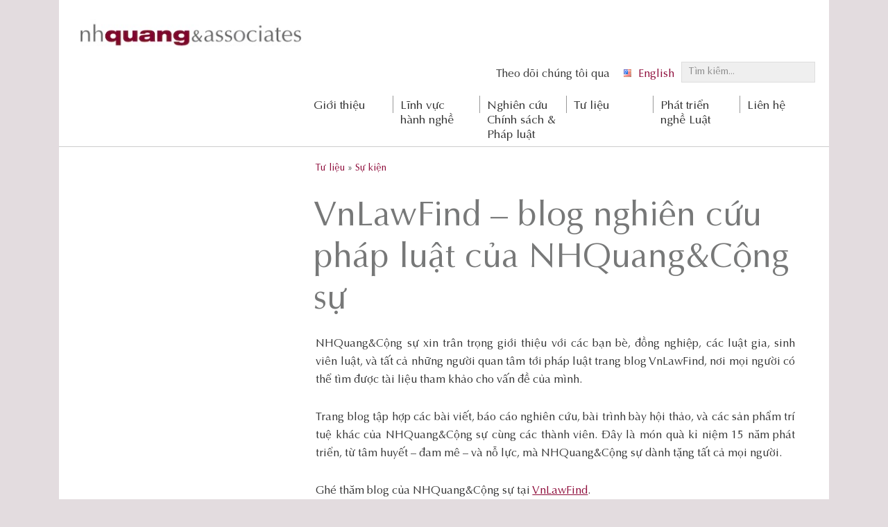

--- FILE ---
content_type: text/html; charset=UTF-8
request_url: https://nhquang.com/vi/vnlawfind-blog-nghien-cuu-phap-luat-cua-nhquangcong-su/
body_size: 9645
content:
<!DOCTYPE html>
<html lang="vi">
<head >
<meta charset="UTF-8" />
<meta name="viewport" content="width=device-width, initial-scale=1" />
<meta name='robots' content='index, follow, max-image-preview:large, max-snippet:-1, max-video-preview:-1' />
<link rel="alternate" href="https://nhquang.com/vnlawfind-nhquangs-legal-blog/" hreflang="en" />
<link rel="alternate" href="https://nhquang.com/vi/vnlawfind-blog-nghien-cuu-phap-luat-cua-nhquangcong-su/" hreflang="vi" />

	<!-- This site is optimized with the Yoast SEO plugin v26.7 - https://yoast.com/wordpress/plugins/seo/ -->
	<title>VnLawFind - blog nghiên cứu pháp luật của NHQuang&amp;Cộng sự - nhquang &amp; associates</title>
	<link rel="canonical" href="https://nhquang.com/vi/vnlawfind-blog-nghien-cuu-phap-luat-cua-nhquangcong-su/" />
	<meta property="og:locale" content="vi_VN" />
	<meta property="og:locale:alternate" content="en_US" />
	<meta property="og:type" content="article" />
	<meta property="og:title" content="VnLawFind - blog nghiên cứu pháp luật của NHQuang&amp;Cộng sự - nhquang &amp; associates" />
	<meta property="og:description" content="NHQuang&amp;Cộng sự xin trân trọng giới thiệu với các bạn bè, đồng nghiệp, các luật gia, sinh viên luật, và tất cả những người quan tâm tới pháp luật trang blog VnLawFind, nơi mọi người có thể tìm được tài liệu tham khảo cho vấn đề của mình. Trang blog tập hợp các bài viết, [&hellip;]" />
	<meta property="og:url" content="https://nhquang.com/vi/vnlawfind-blog-nghien-cuu-phap-luat-cua-nhquangcong-su/" />
	<meta property="og:site_name" content="nhquang &amp; associates" />
	<meta property="article:publisher" content="https://www.facebook.com/nhquangassociates/" />
	<meta property="article:published_time" content="2019-11-04T10:08:27+00:00" />
	<meta property="article:modified_time" content="2019-11-22T10:15:55+00:00" />
	<meta property="og:image" content="https://nhquang.com/wp-content/uploads/2019/11/Lawyer_edited-e1574417715551.jpg" />
	<meta property="og:image:width" content="350" />
	<meta property="og:image:height" content="261" />
	<meta property="og:image:type" content="image/jpeg" />
	<meta name="author" content="Huyen Nham Thanh" />
	<meta name="twitter:label1" content="Được viết bởi" />
	<meta name="twitter:data1" content="Huyen Nham Thanh" />
	<meta name="twitter:label2" content="Ước tính thời gian đọc" />
	<meta name="twitter:data2" content="1 phút" />
	<script type="application/ld+json" class="yoast-schema-graph">{"@context":"https://schema.org","@graph":[{"@type":"Article","@id":"https://nhquang.com/vi/vnlawfind-blog-nghien-cuu-phap-luat-cua-nhquangcong-su/#article","isPartOf":{"@id":"https://nhquang.com/vi/vnlawfind-blog-nghien-cuu-phap-luat-cua-nhquangcong-su/"},"author":{"name":"Huyen Nham Thanh","@id":"https://nhquang.com/vi/#/schema/person/8fe6369e3ed5961a64fe551a0370ac55"},"headline":"VnLawFind &#8211; blog nghiên cứu pháp luật của NHQuang&#038;Cộng sự","datePublished":"2019-11-04T10:08:27+00:00","dateModified":"2019-11-22T10:15:55+00:00","mainEntityOfPage":{"@id":"https://nhquang.com/vi/vnlawfind-blog-nghien-cuu-phap-luat-cua-nhquangcong-su/"},"wordCount":214,"commentCount":0,"publisher":{"@id":"https://nhquang.com/vi/#organization"},"image":{"@id":"https://nhquang.com/vi/vnlawfind-blog-nghien-cuu-phap-luat-cua-nhquangcong-su/#primaryimage"},"thumbnailUrl":"https://nhquang.com/wp-content/uploads/2019/11/Lawyer_edited-e1574417715551.jpg","articleSection":["Sự kiện"],"inLanguage":"vi","potentialAction":[{"@type":"CommentAction","name":"Comment","target":["https://nhquang.com/vi/vnlawfind-blog-nghien-cuu-phap-luat-cua-nhquangcong-su/#respond"]}]},{"@type":"WebPage","@id":"https://nhquang.com/vi/vnlawfind-blog-nghien-cuu-phap-luat-cua-nhquangcong-su/","url":"https://nhquang.com/vi/vnlawfind-blog-nghien-cuu-phap-luat-cua-nhquangcong-su/","name":"VnLawFind - blog nghiên cứu pháp luật của NHQuang&Cộng sự - nhquang &amp; associates","isPartOf":{"@id":"https://nhquang.com/vi/#website"},"primaryImageOfPage":{"@id":"https://nhquang.com/vi/vnlawfind-blog-nghien-cuu-phap-luat-cua-nhquangcong-su/#primaryimage"},"image":{"@id":"https://nhquang.com/vi/vnlawfind-blog-nghien-cuu-phap-luat-cua-nhquangcong-su/#primaryimage"},"thumbnailUrl":"https://nhquang.com/wp-content/uploads/2019/11/Lawyer_edited-e1574417715551.jpg","datePublished":"2019-11-04T10:08:27+00:00","dateModified":"2019-11-22T10:15:55+00:00","breadcrumb":{"@id":"https://nhquang.com/vi/vnlawfind-blog-nghien-cuu-phap-luat-cua-nhquangcong-su/#breadcrumb"},"inLanguage":"vi","potentialAction":[{"@type":"ReadAction","target":["https://nhquang.com/vi/vnlawfind-blog-nghien-cuu-phap-luat-cua-nhquangcong-su/"]}]},{"@type":"ImageObject","inLanguage":"vi","@id":"https://nhquang.com/vi/vnlawfind-blog-nghien-cuu-phap-luat-cua-nhquangcong-su/#primaryimage","url":"https://nhquang.com/wp-content/uploads/2019/11/Lawyer_edited-e1574417715551.jpg","contentUrl":"https://nhquang.com/wp-content/uploads/2019/11/Lawyer_edited-e1574417715551.jpg","width":350,"height":261},{"@type":"BreadcrumbList","@id":"https://nhquang.com/vi/vnlawfind-blog-nghien-cuu-phap-luat-cua-nhquangcong-su/#breadcrumb","itemListElement":[{"@type":"ListItem","position":1,"name":"Trang chủ","item":"https://nhquang.com/vi/"},{"@type":"ListItem","position":2,"name":"VnLawFind &#8211; blog nghiên cứu pháp luật của NHQuang&#038;Cộng sự"}]},{"@type":"WebSite","@id":"https://nhquang.com/vi/#website","url":"https://nhquang.com/vi/","name":"NHQuang&Associates","description":"","publisher":{"@id":"https://nhquang.com/vi/#organization"},"potentialAction":[{"@type":"SearchAction","target":{"@type":"EntryPoint","urlTemplate":"https://nhquang.com/vi/?s={search_term_string}"},"query-input":{"@type":"PropertyValueSpecification","valueRequired":true,"valueName":"search_term_string"}}],"inLanguage":"vi"},{"@type":"Organization","@id":"https://nhquang.com/vi/#organization","name":"NHQuang & Associates","url":"https://nhquang.com/vi/","logo":{"@type":"ImageObject","inLanguage":"vi","@id":"https://nhquang.com/vi/#/schema/logo/image/","url":"https://nhquang.com/wp-content/uploads/2018/12/NHQuang-logo-11.2014.jpg","contentUrl":"https://nhquang.com/wp-content/uploads/2018/12/NHQuang-logo-11.2014.jpg","width":2236,"height":373,"caption":"NHQuang & Associates"},"image":{"@id":"https://nhquang.com/vi/#/schema/logo/image/"},"sameAs":["https://www.facebook.com/nhquangassociates/","https://www.youtube.com/user/NHQuangAssociates"]},{"@type":"Person","@id":"https://nhquang.com/vi/#/schema/person/8fe6369e3ed5961a64fe551a0370ac55","name":"Huyen Nham Thanh","image":{"@type":"ImageObject","inLanguage":"vi","@id":"https://nhquang.com/vi/#/schema/person/image/","url":"https://secure.gravatar.com/avatar/21090b69381025a6b053ac7b2eb79e2de9de32f2601d630a1ad5cc1c1c466b2e?s=96&d=mm&r=g","contentUrl":"https://secure.gravatar.com/avatar/21090b69381025a6b053ac7b2eb79e2de9de32f2601d630a1ad5cc1c1c466b2e?s=96&d=mm&r=g","caption":"Huyen Nham Thanh"}}]}</script>
	<!-- / Yoast SEO plugin. -->


<link rel="alternate" type="application/rss+xml" title="Dòng thông tin nhquang &amp; associates &raquo;" href="https://nhquang.com/vi/feed/" />
<link rel="alternate" type="application/rss+xml" title="nhquang &amp; associates &raquo; Dòng bình luận" href="https://nhquang.com/vi/comments/feed/" />
<link rel="alternate" type="application/rss+xml" title="nhquang &amp; associates &raquo; VnLawFind &#8211; blog nghiên cứu pháp luật của NHQuang&#038;Cộng sự Dòng bình luận" href="https://nhquang.com/vi/vnlawfind-blog-nghien-cuu-phap-luat-cua-nhquangcong-su/feed/" />
<link rel="alternate" title="oNhúng (JSON)" type="application/json+oembed" href="https://nhquang.com/wp-json/oembed/1.0/embed?url=https%3A%2F%2Fnhquang.com%2Fvi%2Fvnlawfind-blog-nghien-cuu-phap-luat-cua-nhquangcong-su%2F&#038;lang=vi" />
<link rel="alternate" title="oNhúng (XML)" type="text/xml+oembed" href="https://nhquang.com/wp-json/oembed/1.0/embed?url=https%3A%2F%2Fnhquang.com%2Fvi%2Fvnlawfind-blog-nghien-cuu-phap-luat-cua-nhquangcong-su%2F&#038;format=xml&#038;lang=vi" />
<style id='wp-img-auto-sizes-contain-inline-css' type='text/css'>
img:is([sizes=auto i],[sizes^="auto," i]){contain-intrinsic-size:3000px 1500px}
/*# sourceURL=wp-img-auto-sizes-contain-inline-css */
</style>
<link rel='stylesheet' id='nhq2017-css' href='https://nhquang.com/wp-content/themes/2017/style.css?ver=2.2.4' type='text/css' media='all' />
<style id='wp-emoji-styles-inline-css' type='text/css'>

	img.wp-smiley, img.emoji {
		display: inline !important;
		border: none !important;
		box-shadow: none !important;
		height: 1em !important;
		width: 1em !important;
		margin: 0 0.07em !important;
		vertical-align: -0.1em !important;
		background: none !important;
		padding: 0 !important;
	}
/*# sourceURL=wp-emoji-styles-inline-css */
</style>
<style id='classic-theme-styles-inline-css' type='text/css'>
/*! This file is auto-generated */
.wp-block-button__link{color:#fff;background-color:#32373c;border-radius:9999px;box-shadow:none;text-decoration:none;padding:calc(.667em + 2px) calc(1.333em + 2px);font-size:1.125em}.wp-block-file__button{background:#32373c;color:#fff;text-decoration:none}
/*# sourceURL=/wp-includes/css/classic-themes.min.css */
</style>
<link rel='stylesheet' id='dashicons-css' href='https://nhquang.com/wp-includes/css/dashicons.min.css?ver=6.9' type='text/css' media='all' />
<link rel='stylesheet' id='2025-styles-css' href='https://nhquang.com/wp-content/themes/2017/style-2025.css?ver=6.9' type='text/css' media='all' />
<script type="text/javascript" src="https://nhquang.com/wp-includes/js/jquery/jquery.min.js?ver=3.7.1" id="jquery-core-js"></script>
<script type="text/javascript" src="https://nhquang.com/wp-includes/js/jquery/jquery-migrate.min.js?ver=3.4.1" id="jquery-migrate-js"></script>
<link rel="https://api.w.org/" href="https://nhquang.com/wp-json/" /><link rel="alternate" title="JSON" type="application/json" href="https://nhquang.com/wp-json/wp/v2/posts/6652" /><link rel="EditURI" type="application/rsd+xml" title="RSD" href="https://nhquang.com/xmlrpc.php?rsd" />
<meta name="generator" content="WordPress 6.9" />
<link rel='shortlink' href='https://nhquang.com/?p=6652' />
<link rel="icon" href="https://nhquang.com/wp-content/themes/2017/images/favicon.ico" />
<link rel="pingback" href="https://nhquang.com/xmlrpc.php" />
	<!-- Google Tag Manager -->
<script>(function(w,d,s,l,i){w[l]=w[l]||[];w[l].push({'gtm.start':
new Date().getTime(),event:'gtm.js'});var f=d.getElementsByTagName(s)[0],
j=d.createElement(s),dl=l!='dataLayer'?'&l='+l:'';j.async=true;j.src=
'https://www.googletagmanager.com/gtm.js?id='+i+dl;f.parentNode.insertBefore(j,f);
})(window,document,'script','dataLayer','GTM-TF8PVTD');</script>
<!-- End Google Tag Manager -->
<style id='global-styles-inline-css' type='text/css'>
:root{--wp--preset--aspect-ratio--square: 1;--wp--preset--aspect-ratio--4-3: 4/3;--wp--preset--aspect-ratio--3-4: 3/4;--wp--preset--aspect-ratio--3-2: 3/2;--wp--preset--aspect-ratio--2-3: 2/3;--wp--preset--aspect-ratio--16-9: 16/9;--wp--preset--aspect-ratio--9-16: 9/16;--wp--preset--color--black: #000000;--wp--preset--color--cyan-bluish-gray: #abb8c3;--wp--preset--color--white: #ffffff;--wp--preset--color--pale-pink: #f78da7;--wp--preset--color--vivid-red: #cf2e2e;--wp--preset--color--luminous-vivid-orange: #ff6900;--wp--preset--color--luminous-vivid-amber: #fcb900;--wp--preset--color--light-green-cyan: #7bdcb5;--wp--preset--color--vivid-green-cyan: #00d084;--wp--preset--color--pale-cyan-blue: #8ed1fc;--wp--preset--color--vivid-cyan-blue: #0693e3;--wp--preset--color--vivid-purple: #9b51e0;--wp--preset--gradient--vivid-cyan-blue-to-vivid-purple: linear-gradient(135deg,rgb(6,147,227) 0%,rgb(155,81,224) 100%);--wp--preset--gradient--light-green-cyan-to-vivid-green-cyan: linear-gradient(135deg,rgb(122,220,180) 0%,rgb(0,208,130) 100%);--wp--preset--gradient--luminous-vivid-amber-to-luminous-vivid-orange: linear-gradient(135deg,rgb(252,185,0) 0%,rgb(255,105,0) 100%);--wp--preset--gradient--luminous-vivid-orange-to-vivid-red: linear-gradient(135deg,rgb(255,105,0) 0%,rgb(207,46,46) 100%);--wp--preset--gradient--very-light-gray-to-cyan-bluish-gray: linear-gradient(135deg,rgb(238,238,238) 0%,rgb(169,184,195) 100%);--wp--preset--gradient--cool-to-warm-spectrum: linear-gradient(135deg,rgb(74,234,220) 0%,rgb(151,120,209) 20%,rgb(207,42,186) 40%,rgb(238,44,130) 60%,rgb(251,105,98) 80%,rgb(254,248,76) 100%);--wp--preset--gradient--blush-light-purple: linear-gradient(135deg,rgb(255,206,236) 0%,rgb(152,150,240) 100%);--wp--preset--gradient--blush-bordeaux: linear-gradient(135deg,rgb(254,205,165) 0%,rgb(254,45,45) 50%,rgb(107,0,62) 100%);--wp--preset--gradient--luminous-dusk: linear-gradient(135deg,rgb(255,203,112) 0%,rgb(199,81,192) 50%,rgb(65,88,208) 100%);--wp--preset--gradient--pale-ocean: linear-gradient(135deg,rgb(255,245,203) 0%,rgb(182,227,212) 50%,rgb(51,167,181) 100%);--wp--preset--gradient--electric-grass: linear-gradient(135deg,rgb(202,248,128) 0%,rgb(113,206,126) 100%);--wp--preset--gradient--midnight: linear-gradient(135deg,rgb(2,3,129) 0%,rgb(40,116,252) 100%);--wp--preset--font-size--small: 13px;--wp--preset--font-size--medium: 20px;--wp--preset--font-size--large: 36px;--wp--preset--font-size--x-large: 42px;--wp--preset--spacing--20: 0.44rem;--wp--preset--spacing--30: 0.67rem;--wp--preset--spacing--40: 1rem;--wp--preset--spacing--50: 1.5rem;--wp--preset--spacing--60: 2.25rem;--wp--preset--spacing--70: 3.38rem;--wp--preset--spacing--80: 5.06rem;--wp--preset--shadow--natural: 6px 6px 9px rgba(0, 0, 0, 0.2);--wp--preset--shadow--deep: 12px 12px 50px rgba(0, 0, 0, 0.4);--wp--preset--shadow--sharp: 6px 6px 0px rgba(0, 0, 0, 0.2);--wp--preset--shadow--outlined: 6px 6px 0px -3px rgb(255, 255, 255), 6px 6px rgb(0, 0, 0);--wp--preset--shadow--crisp: 6px 6px 0px rgb(0, 0, 0);}:where(.is-layout-flex){gap: 0.5em;}:where(.is-layout-grid){gap: 0.5em;}body .is-layout-flex{display: flex;}.is-layout-flex{flex-wrap: wrap;align-items: center;}.is-layout-flex > :is(*, div){margin: 0;}body .is-layout-grid{display: grid;}.is-layout-grid > :is(*, div){margin: 0;}:where(.wp-block-columns.is-layout-flex){gap: 2em;}:where(.wp-block-columns.is-layout-grid){gap: 2em;}:where(.wp-block-post-template.is-layout-flex){gap: 1.25em;}:where(.wp-block-post-template.is-layout-grid){gap: 1.25em;}.has-black-color{color: var(--wp--preset--color--black) !important;}.has-cyan-bluish-gray-color{color: var(--wp--preset--color--cyan-bluish-gray) !important;}.has-white-color{color: var(--wp--preset--color--white) !important;}.has-pale-pink-color{color: var(--wp--preset--color--pale-pink) !important;}.has-vivid-red-color{color: var(--wp--preset--color--vivid-red) !important;}.has-luminous-vivid-orange-color{color: var(--wp--preset--color--luminous-vivid-orange) !important;}.has-luminous-vivid-amber-color{color: var(--wp--preset--color--luminous-vivid-amber) !important;}.has-light-green-cyan-color{color: var(--wp--preset--color--light-green-cyan) !important;}.has-vivid-green-cyan-color{color: var(--wp--preset--color--vivid-green-cyan) !important;}.has-pale-cyan-blue-color{color: var(--wp--preset--color--pale-cyan-blue) !important;}.has-vivid-cyan-blue-color{color: var(--wp--preset--color--vivid-cyan-blue) !important;}.has-vivid-purple-color{color: var(--wp--preset--color--vivid-purple) !important;}.has-black-background-color{background-color: var(--wp--preset--color--black) !important;}.has-cyan-bluish-gray-background-color{background-color: var(--wp--preset--color--cyan-bluish-gray) !important;}.has-white-background-color{background-color: var(--wp--preset--color--white) !important;}.has-pale-pink-background-color{background-color: var(--wp--preset--color--pale-pink) !important;}.has-vivid-red-background-color{background-color: var(--wp--preset--color--vivid-red) !important;}.has-luminous-vivid-orange-background-color{background-color: var(--wp--preset--color--luminous-vivid-orange) !important;}.has-luminous-vivid-amber-background-color{background-color: var(--wp--preset--color--luminous-vivid-amber) !important;}.has-light-green-cyan-background-color{background-color: var(--wp--preset--color--light-green-cyan) !important;}.has-vivid-green-cyan-background-color{background-color: var(--wp--preset--color--vivid-green-cyan) !important;}.has-pale-cyan-blue-background-color{background-color: var(--wp--preset--color--pale-cyan-blue) !important;}.has-vivid-cyan-blue-background-color{background-color: var(--wp--preset--color--vivid-cyan-blue) !important;}.has-vivid-purple-background-color{background-color: var(--wp--preset--color--vivid-purple) !important;}.has-black-border-color{border-color: var(--wp--preset--color--black) !important;}.has-cyan-bluish-gray-border-color{border-color: var(--wp--preset--color--cyan-bluish-gray) !important;}.has-white-border-color{border-color: var(--wp--preset--color--white) !important;}.has-pale-pink-border-color{border-color: var(--wp--preset--color--pale-pink) !important;}.has-vivid-red-border-color{border-color: var(--wp--preset--color--vivid-red) !important;}.has-luminous-vivid-orange-border-color{border-color: var(--wp--preset--color--luminous-vivid-orange) !important;}.has-luminous-vivid-amber-border-color{border-color: var(--wp--preset--color--luminous-vivid-amber) !important;}.has-light-green-cyan-border-color{border-color: var(--wp--preset--color--light-green-cyan) !important;}.has-vivid-green-cyan-border-color{border-color: var(--wp--preset--color--vivid-green-cyan) !important;}.has-pale-cyan-blue-border-color{border-color: var(--wp--preset--color--pale-cyan-blue) !important;}.has-vivid-cyan-blue-border-color{border-color: var(--wp--preset--color--vivid-cyan-blue) !important;}.has-vivid-purple-border-color{border-color: var(--wp--preset--color--vivid-purple) !important;}.has-vivid-cyan-blue-to-vivid-purple-gradient-background{background: var(--wp--preset--gradient--vivid-cyan-blue-to-vivid-purple) !important;}.has-light-green-cyan-to-vivid-green-cyan-gradient-background{background: var(--wp--preset--gradient--light-green-cyan-to-vivid-green-cyan) !important;}.has-luminous-vivid-amber-to-luminous-vivid-orange-gradient-background{background: var(--wp--preset--gradient--luminous-vivid-amber-to-luminous-vivid-orange) !important;}.has-luminous-vivid-orange-to-vivid-red-gradient-background{background: var(--wp--preset--gradient--luminous-vivid-orange-to-vivid-red) !important;}.has-very-light-gray-to-cyan-bluish-gray-gradient-background{background: var(--wp--preset--gradient--very-light-gray-to-cyan-bluish-gray) !important;}.has-cool-to-warm-spectrum-gradient-background{background: var(--wp--preset--gradient--cool-to-warm-spectrum) !important;}.has-blush-light-purple-gradient-background{background: var(--wp--preset--gradient--blush-light-purple) !important;}.has-blush-bordeaux-gradient-background{background: var(--wp--preset--gradient--blush-bordeaux) !important;}.has-luminous-dusk-gradient-background{background: var(--wp--preset--gradient--luminous-dusk) !important;}.has-pale-ocean-gradient-background{background: var(--wp--preset--gradient--pale-ocean) !important;}.has-electric-grass-gradient-background{background: var(--wp--preset--gradient--electric-grass) !important;}.has-midnight-gradient-background{background: var(--wp--preset--gradient--midnight) !important;}.has-small-font-size{font-size: var(--wp--preset--font-size--small) !important;}.has-medium-font-size{font-size: var(--wp--preset--font-size--medium) !important;}.has-large-font-size{font-size: var(--wp--preset--font-size--large) !important;}.has-x-large-font-size{font-size: var(--wp--preset--font-size--x-large) !important;}
/*# sourceURL=global-styles-inline-css */
</style>
</head>
<body class="wp-singular post-template-default single single-post postid-6652 single-format-standard wp-theme-genesis wp-child-theme-2017 full-width-content genesis-breadcrumbs-visible genesis-footer-widgets-visible all-events">	<!-- Google Tag Manager (noscript) -->
<noscript><iframe src="https://www.googletagmanager.com/ns.html?id=GTM-TF8PVTD"
height="0" width="0" style="display:none;visibility:hidden"></iframe></noscript>
<!-- End Google Tag Manager (noscript) -->
<div class="site-container"><ul class="genesis-skip-link"><li><a href="#genesis-nav-primary" class="screen-reader-shortcut"> Skip to primary navigation</a></li><li><a href="#genesis-content" class="screen-reader-shortcut"> Skip to main content</a></li><li><a href="#genesis-footer-widgets" class="screen-reader-shortcut"> Skip to footer</a></li></ul><header class="site-header"><div class="wrap"><div class="title-area"><p class="site-title"><a href="https://nhquang.com/vi/" title="nhquang &amp; associates"><img src="https://nhquang.com/wp-content/themes/2017/images/nhquang-logo.jpg" title="nhquang &amp; associates" alt="nhquang &amp; associates" width="320" height="59" /></a></p></div><div class="widget-area header-widget-area"><section id="search-2" class="widget widget_search"><div class="widget-wrap"><form class="search-form" method="get" action="https://nhquang.com/vi/" role="search"><label class="search-form-label screen-reader-text" for="searchform-1">Tìm kiếm...</label><input class="search-form-input" type="search" name="s" id="searchform-1" placeholder="Tìm kiếm..."><input class="search-form-submit" type="submit" value="Search"><meta content="https://nhquang.com/?s={s}"></form></div></section>
<section id="polylang-2" class="widget widget_polylang"><div class="widget-wrap"><ul>
	<li class="lang-item lang-item-444 lang-item-en lang-item-first"><a lang="en-US" hreflang="en-US" href="https://nhquang.com/vnlawfind-nhquangs-legal-blog/"><img src="[data-uri]" alt="" width="16" height="11" style="width: 16px; height: 11px;" /><span style="margin-left:0.3em;">English</span></a></li>
</ul>
</div></section>
<section id="nav_menu-19" class="widget widget_nav_menu"><div class="widget-wrap"><nav class="nav-header"><ul id="menu-social-vietnamese" class="menu genesis-nav-menu js-superfish"><li id="menu-item-1510" class="menu-item menu-item-type-custom menu-item-object-custom menu-item-has-children menu-item-1510"><a href="#"><span >Theo dõi chúng tôi qua</span></a>
<ul class="sub-menu">
	<li id="menu-item-2413" class="facebook menu-item menu-item-type-custom menu-item-object-custom menu-item-2413"><a href="https://www.facebook.com/nhquangassociates/"><span >Facebook</span></a></li>
	<li id="menu-item-2414" class="youtube menu-item menu-item-type-custom menu-item-object-custom menu-item-2414"><a href="https://www.youtube.com/user/NHQuangAssociates"><span >YouTube</span></a></li>
	<li id="menu-item-8506" class="vnlawfind menu-item menu-item-type-custom menu-item-object-custom menu-item-8506"><a href="https://vnlawfind.com.vn/"><span >Legal Blog</span></a></li>
	<li id="menu-item-12389" class="twitter menu-item menu-item-type-custom menu-item-object-custom menu-item-12389"><a href="https://x.com/NHQuangLawfirm"><span >X</span></a></li>
</ul>
</li>
</ul></nav></div></section>
</div></div></header><div class="topmenu"><div class="wrap"><div class="one-third first empty">e</div><div class="two-thirds"><nav class="nav-primary" aria-label="Main" id="genesis-nav-primary"><div class="wrap"><ul id="menu-top-vietnamese" class="menu genesis-nav-menu menu-primary js-superfish"><li id="menu-item-1485" class="menu-item menu-item-type-custom menu-item-object-custom menu-item-has-children menu-item-1485"><a href="#"><span >Giới thiệu</span></a>
<ul class="sub-menu">
	<li id="menu-item-2733" class="menu-item menu-item-type-post_type menu-item-object-page menu-item-2733"><a href="https://nhquang.com/vi/con-nguoi/"><span >Con người</span></a></li>
	<li id="menu-item-2780" class="menu-item menu-item-type-post_type menu-item-object-page menu-item-2780"><a href="https://nhquang.com/vi/doi-tac/"><span >Đối tác</span></a></li>
	<li id="menu-item-2741" class="menu-item menu-item-type-post_type menu-item-object-page menu-item-2741"><a href="https://nhquang.com/vi/tam-nhin-su-menh/"><span >Tầm nhìn &#038; Sứ mệnh</span></a></li>
	<li id="menu-item-2755" class="menu-item menu-item-type-post_type menu-item-object-page menu-item-2755"><a href="https://nhquang.com/vi/trach-nhiem-xa-hoi/"><span >Trách nhiệm Xã hội</span></a></li>
	<li id="menu-item-2769" class="menu-item menu-item-type-post_type menu-item-object-page menu-item-2769"><a href="https://nhquang.com/vi/van-phong/"><span >Văn phòng</span></a></li>
</ul>
</li>
<li id="menu-item-2826" class="menu-item menu-item-type-post_type menu-item-object-page menu-item-has-children menu-item-2826"><a href="https://nhquang.com/vi/linh-vuc-hanh-nghe/"><span >Lĩnh vực <br />hành nghề</span></a>
<ul class="sub-menu">
	<li id="menu-item-2851" class="menu-item menu-item-type-post_type menu-item-object-page menu-item-2851"><a href="https://nhquang.com/vi/linh-vuc-hanh-nghe/tranh-tung/"><span >Giải quyết Tranh chấp</span></a></li>
	<li id="menu-item-2828" class="menu-item menu-item-type-post_type menu-item-object-page menu-item-2828"><a href="https://nhquang.com/vi/linh-vuc-hanh-nghe/kinh-doanh-thuong-mai/"><span >Kinh doanh thương mại</span></a></li>
	<li id="menu-item-2827" class="menu-item menu-item-type-post_type menu-item-object-page menu-item-2827"><a href="https://nhquang.com/vi/linh-vuc-hanh-nghe/cac-linh-vuc-khac/"><span >Lĩnh vực khác</span></a></li>
	<li id="menu-item-2850" class="menu-item menu-item-type-post_type menu-item-object-page menu-item-2850"><a href="https://nhquang.com/vi/nghien-cuu-van-dong-chinh-sach/"><span >Nghiên cứu Chính sách &#038; Pháp luật</span></a></li>
	<li id="menu-item-2852" class="menu-item menu-item-type-post_type menu-item-object-page menu-item-2852"><a href="https://nhquang.com/vi/linh-vuc-hanh-nghe/huu-tri-tue/"><span >Sở hữu trí tuệ</span></a></li>
	<li id="menu-item-2853" class="menu-item menu-item-type-post_type menu-item-object-page menu-item-2853"><a href="https://nhquang.com/vi/linh-vuc-hanh-nghe/tai-chinh-thue/"><span >Tài chính &#038; Thuế</span></a></li>
</ul>
</li>
<li id="menu-item-2854" class="menu-item menu-item-type-post_type menu-item-object-page menu-item-2854"><a href="https://nhquang.com/vi/nghien-cuu-van-dong-chinh-sach/"><span >Nghiên cứu Chính sách &#038; Pháp luật</span></a></li>
<li id="menu-item-1499" class="menu-item menu-item-type-custom menu-item-object-custom menu-item-has-children menu-item-1499"><a href="#"><span >Tư liệu</span></a>
<ul class="sub-menu">
	<li id="menu-item-1502" class="menu-item menu-item-type-taxonomy menu-item-object-category menu-item-1502"><a href="https://nhquang.com/vi/tu-lieu/bai-viet/"><span >Bài viết</span></a></li>
	<li id="menu-item-1501" class="menu-item menu-item-type-taxonomy menu-item-object-category menu-item-1501"><a href="https://nhquang.com/vi/tu-lieu/ban-tin-phap-luat-nhan-dinh-chinh-sach/"><span >Bản tin Pháp luật</span></a></li>
	<li id="menu-item-1503" class="menu-item menu-item-type-taxonomy menu-item-object-category menu-item-1503"><a href="https://nhquang.com/vi/tu-lieu/sach-da-xuat-ban/"><span >Sách đã xuất bản</span></a></li>
	<li id="menu-item-1500" class="menu-item menu-item-type-taxonomy menu-item-object-category current-post-ancestor current-menu-parent current-post-parent menu-item-1500"><a href="https://nhquang.com/vi/tu-lieu/su-kien/"><span >Sự kiện</span></a></li>
	<li id="menu-item-1504" class="menu-item menu-item-type-taxonomy menu-item-object-category menu-item-1504"><a href="https://nhquang.com/vi/tu-lieu/tai-lieu-nghien-cuu/"><span >Tài liệu Nghiên cứu</span></a></li>
	<li id="menu-item-1505" class="menu-item menu-item-type-taxonomy menu-item-object-category menu-item-1505"><a href="https://nhquang.com/vi/tu-lieu/truyen-thong/"><span >Truyền thông</span></a></li>
</ul>
</li>
<li id="menu-item-1506" class="menu-item menu-item-type-custom menu-item-object-custom menu-item-has-children menu-item-1506"><a href="#"><span >Phát triển nghề Luật</span></a>
<ul class="sub-menu">
	<li id="menu-item-2916" class="menu-item menu-item-type-taxonomy menu-item-object-category menu-item-2916"><a href="https://nhquang.com/vi/phat-trien-nghe-luat/co-hoi-nghe-nghiep/"><span >Cơ hội nghề nghiệp</span></a></li>
	<li id="menu-item-3171" class="menu-item menu-item-type-post_type menu-item-object-page menu-item-3171"><a href="https://nhquang.com/vi/co-hoi-thuc-tap/"><span >Cơ hội thực tập</span></a></li>
	<li id="menu-item-1507" class="menu-item menu-item-type-taxonomy menu-item-object-category menu-item-1507"><a href="https://nhquang.com/vi/phat-trien-nghe-luat/dao-tao-noi-bo/"><span >Đào tạo nội bộ</span></a></li>
	<li id="menu-item-8554" class="menu-item menu-item-type-post_type menu-item-object-page menu-item-8554"><a href="https://nhquang.com/vi/thu-vien-noi-bo/"><span >Thư viện nội bộ &#038; Phương pháp nghiên cứu</span></a></li>
</ul>
</li>
<li id="menu-item-1509" class="menu-item menu-item-type-post_type menu-item-object-page menu-item-1509"><a href="https://nhquang.com/vi/lien-he/"><span >Liên hệ</span></a></li>
</ul></div></nav></div></div></div><div class="site-inner"><div class="wrap"><div class="breadcrumb"><div class="one-third first empty">Home</div><div class="two-thirds"><span class="breadcrumb-link-wrap"><a class="breadcrumb-link" href="https://nhquang.com/vi/tu-lieu/"><span class="breadcrumb-link-text-wrap">Tư liệu</span></a><meta ></span> » <span class="breadcrumb-link-wrap"><a class="breadcrumb-link" href="https://nhquang.com/vi/tu-lieu/su-kien/"><span class="breadcrumb-link-text-wrap">Sự kiện</span></a><meta ></span></div></div><div class="content-sidebar-wrap"><div class="wrap"><main class="content" id="genesis-content"><div class="one-third first"></div><div class="two-thirds"><header class="entry-header"><h1 class="entry-title">VnLawFind &#8211; blog nghiên cứu pháp luật của NHQuang&#038;Cộng sự</h1>
</header><p>NHQuang&amp;Cộng sự xin trân trọng giới thiệu với các bạn bè, đồng nghiệp, các luật gia, sinh viên luật, và tất cả những người quan tâm tới pháp luật trang blog VnLawFind, nơi mọi người có thể tìm được tài liệu tham khảo cho vấn đề của mình.</p>
<p>Trang blog tập hợp các bài viết, báo cáo nghiên cứu, bài trình bày hội thảo, và các sản phẩm trí tuệ khác của NHQuang&amp;Cộng sự cùng các thành viên. Đây là món quà kỉ niệm 15 năm phát triển, từ tâm huyết &#8211; đam mê &#8211; và nỗ lực, mà NHQuang&amp;Cộng sự dành tặng tất cả mọi người.</p>
<p>Ghé thăm blog của NHQuang&amp;Cộng sự tại <a href="https://vnlawfind.com.vn/">VnLawFind</a>.</p>
<p>&nbsp;</p>
<p>&nbsp;</p>
<p>&nbsp;</p>
<p>&nbsp;</p>
</div></main></div><!-- end .content .wrap --></div></div></div><div class="social-sidebar widget-area"><div class="wrap"><div class="one-third first"><aside class="widget-area"><h2 class="genesis-sidebar-title screen-reader-text">social-sidebar</h2><section id="text-84" class="widget widget_text"><div class="widget-wrap"><h3 class="widgettitle widget-title">Kết nối với chúng tôi qua</h3>
			<div class="textwidget"><a href="https://www.facebook.com/nhquangassociates/" target="_blank"><span class="facebook"></span></a>
<a href="https://www.youtube.com/user/NHQuangAssociates" target="_blank"><span class="youtube"></span></a>
<a href="https://x.com/NHQuangLawfirm" target="_blank"><span class="twitter"></span></a>
<a href="https://vnlawfind.com.vn/" target="_blank"><span class="dashicons dashicons-admin-links"></span></a>
</div>
		</div></section>
</aside></div><div class="two-thirds"></div></div></div><div class="footer-widgets" id="genesis-footer-widgets"><h2 class="genesis-sidebar-title screen-reader-text">Footer</h2><div class="wrap"><div class="widget-area footer-widgets-1 footer-widget-area"><section id="nav_menu-13" class="widget widget_nav_menu"><div class="widget-wrap"><h3 class="widgettitle widget-title">Giới thiệu</h3>
<div class="menu-footer-gioi-thieu-container"><ul id="menu-footer-gioi-thieu" class="menu"><li id="menu-item-2880" class="menu-item menu-item-type-post_type menu-item-object-page menu-item-2880"><a href="https://nhquang.com/vi/tam-nhin-su-menh/">Tầm nhìn &#038; Sứ mệnh</a></li>
<li id="menu-item-2881" class="menu-item menu-item-type-post_type menu-item-object-page menu-item-2881"><a href="https://nhquang.com/vi/van-phong/">Văn phòng</a></li>
<li id="menu-item-2882" class="menu-item menu-item-type-post_type menu-item-object-page menu-item-2882"><a href="https://nhquang.com/vi/con-nguoi/">Con người</a></li>
<li id="menu-item-2883" class="menu-item menu-item-type-post_type menu-item-object-page menu-item-2883"><a href="https://nhquang.com/vi/doi-tac/">Đối tác</a></li>
<li id="menu-item-2884" class="menu-item menu-item-type-post_type menu-item-object-page menu-item-2884"><a href="https://nhquang.com/vi/trach-nhiem-xa-hoi/">Trách nhiệm Xã hội</a></li>
</ul></div></div></section>
</div><div class="widget-area footer-widgets-2 footer-widget-area"><section id="nav_menu-14" class="widget widget_nav_menu"><div class="widget-wrap"><h3 class="widgettitle widget-title">Lĩnh vực <br />hành nghề</h3>
<div class="menu-footer-linh-vuc-hoat-dong-container"><ul id="menu-footer-linh-vuc-hoat-dong" class="menu"><li id="menu-item-2889" class="menu-item menu-item-type-post_type menu-item-object-page menu-item-2889"><a href="https://nhquang.com/vi/linh-vuc-hanh-nghe/kinh-doanh-thuong-mai/">Kinh doanh thương mại</a></li>
<li id="menu-item-2888" class="menu-item menu-item-type-post_type menu-item-object-page menu-item-2888"><a href="https://nhquang.com/vi/linh-vuc-hanh-nghe/tai-chinh-thue/">Tài chính &#038; Thuế</a></li>
<li id="menu-item-2886" class="menu-item menu-item-type-post_type menu-item-object-page menu-item-2886"><a href="https://nhquang.com/vi/linh-vuc-hanh-nghe/huu-tri-tue/">Sở hữu trí tuệ</a></li>
<li id="menu-item-2885" class="menu-item menu-item-type-post_type menu-item-object-page menu-item-2885"><a href="https://nhquang.com/vi/linh-vuc-hanh-nghe/tranh-tung/">Giải quyết Tranh chấp</a></li>
<li id="menu-item-2890" class="menu-item menu-item-type-post_type menu-item-object-page menu-item-2890"><a href="https://nhquang.com/vi/nghien-cuu-van-dong-chinh-sach/">Nghiên cứu Chính sách &#038; Pháp luật</a></li>
<li id="menu-item-2887" class="menu-item menu-item-type-post_type menu-item-object-page menu-item-2887"><a href="https://nhquang.com/vi/linh-vuc-hanh-nghe/cac-linh-vuc-khac/">Các lĩnh vực khác</a></li>
</ul></div></div></section>
</div><div class="widget-area footer-widgets-3 footer-widget-area"><section id="nav_menu-15" class="widget widget_nav_menu"><div class="widget-wrap"><h3 class="widgettitle widget-title">Tư liệu</h3>
<div class="menu-footer-tu-lieu-container"><ul id="menu-footer-tu-lieu" class="menu"><li id="menu-item-2894" class="menu-item menu-item-type-taxonomy menu-item-object-category menu-item-2894"><a href="https://nhquang.com/vi/tu-lieu/ban-tin-phap-luat-nhan-dinh-chinh-sach/">Bản tin Pháp luật</a></li>
<li id="menu-item-2896" class="menu-item menu-item-type-taxonomy menu-item-object-category menu-item-2896"><a href="https://nhquang.com/vi/tu-lieu/bai-viet/">Bài viết</a></li>
<li id="menu-item-2897" class="menu-item menu-item-type-taxonomy menu-item-object-category current-post-ancestor current-menu-parent current-post-parent menu-item-2897"><a href="https://nhquang.com/vi/tu-lieu/su-kien/">Sự kiện</a></li>
<li id="menu-item-2898" class="menu-item menu-item-type-taxonomy menu-item-object-category menu-item-2898"><a href="https://nhquang.com/vi/tu-lieu/sach-da-xuat-ban/">Sách đã xuất bản</a></li>
<li id="menu-item-2895" class="menu-item menu-item-type-taxonomy menu-item-object-category menu-item-2895"><a href="https://nhquang.com/vi/tu-lieu/truyen-thong/">Truyền thông</a></li>
</ul></div></div></section>
</div><div class="widget-area footer-widgets-4 footer-widget-area"><section id="nav_menu-16" class="widget widget_nav_menu"><div class="widget-wrap"><h3 class="widgettitle widget-title">Nghiên cứu<br />Chính sách<br />&#038; Pháp luật</h3>
<div class="menu-footer-nghien-cuu-container"><ul id="menu-footer-nghien-cuu" class="menu"><li id="menu-item-11309" class="menu-item menu-item-type-custom menu-item-object-custom menu-item-11309"><a href="https://nhquang.com/vi/nghien-cuu-van-dong-chinh-sach/">Nghiên cứu Chính sách &#038; Pháp luật</a></li>
</ul></div></div></section>
</div><div class="widget-area footer-widgets-5 footer-widget-area"><section id="nav_menu-17" class="widget widget_nav_menu"><div class="widget-wrap"><h3 class="widgettitle widget-title">Phát triển <br />nghề luật</h3>
<div class="menu-footer-nghe-luat-container"><ul id="menu-footer-nghe-luat" class="menu"><li id="menu-item-8423" class="menu-item menu-item-type-custom menu-item-object-custom menu-item-8423"><a href="https://nhquang.com/vi/phat-trien-nghe-luat/co-hoi-nghe-nghiep/">Cơ hội nghề nghiệp</a></li>
<li id="menu-item-8424" class="menu-item menu-item-type-custom menu-item-object-custom menu-item-8424"><a href="https://nhquang.com/vi/co-hoi-thuc-tap/">Cơ hội thực tập</a></li>
<li id="menu-item-2900" class="menu-item menu-item-type-taxonomy menu-item-object-category menu-item-2900"><a href="https://nhquang.com/vi/phat-trien-nghe-luat/dao-tao-noi-bo/">Đào tạo nội bộ</a></li>
<li id="menu-item-12407" class="menu-item menu-item-type-taxonomy menu-item-object-category menu-item-12407"><a href="https://nhquang.com/vi/phat-trien-nghe-luat/thuviennoibo/">Thư viện nội bộ &amp; Phương pháp nghiên cứu</a></li>
</ul></div></div></section>
</div></div></div><footer class="site-footer"><div class="wrap"><nav class="nav-secondary" aria-label="Secondary"><div class="wrap"><ul id="menu-footer-nghien-cuu-1" class="menu genesis-nav-menu menu-secondary js-superfish"><li class="menu-item menu-item-type-custom menu-item-object-custom menu-item-11309"><a href="https://nhquang.com/vi/nghien-cuu-van-dong-chinh-sach/"><span >Nghiên cứu Chính sách &#038; Pháp luật</span></a></li>
</ul></div></nav>Ha Noi - Ho Chi Minh &#xA9;&nbsp;2026 NHQuang&Associates. Email: <a href="mailto:contact@nhquang.com">contact@nhquang.com</a></div></footer></div><script type="speculationrules">
{"prefetch":[{"source":"document","where":{"and":[{"href_matches":"/*"},{"not":{"href_matches":["/wp-*.php","/wp-admin/*","/wp-content/uploads/*","/wp-content/*","/wp-content/plugins/*","/wp-content/themes/2017/*","/wp-content/themes/genesis/*","/*\\?(.+)"]}},{"not":{"selector_matches":"a[rel~=\"nofollow\"]"}},{"not":{"selector_matches":".no-prefetch, .no-prefetch a"}}]},"eagerness":"conservative"}]}
</script>
<script type="text/javascript" src="https://nhquang.com/wp-includes/js/comment-reply.min.js?ver=6.9" id="comment-reply-js" async="async" data-wp-strategy="async" fetchpriority="low"></script>
<script type="text/javascript" src="https://nhquang.com/wp-includes/js/hoverIntent.min.js?ver=1.10.2" id="hoverIntent-js"></script>
<script type="text/javascript" src="https://nhquang.com/wp-content/themes/genesis/lib/js/menu/superfish.min.js?ver=1.7.10" id="superfish-js"></script>
<script type="text/javascript" src="https://nhquang.com/wp-content/themes/genesis/lib/js/menu/superfish.args.min.js?ver=3.6.1" id="superfish-args-js"></script>
<script type="text/javascript" src="https://nhquang.com/wp-content/themes/genesis/lib/js/skip-links.min.js?ver=3.6.1" id="skip-links-js"></script>
<script type="text/javascript" id="genesis-sample-responsive-menu-js-extra">
/* <![CDATA[ */
var genesisSampleL10n = {"mainMenu":"Menu","subMenu":"Menu"};
//# sourceURL=genesis-sample-responsive-menu-js-extra
/* ]]> */
</script>
<script type="text/javascript" src="https://nhquang.com/wp-content/themes/2017/js/responsive-menu.js?ver=1.0.0" id="genesis-sample-responsive-menu-js"></script>
<script id="wp-emoji-settings" type="application/json">
{"baseUrl":"https://s.w.org/images/core/emoji/17.0.2/72x72/","ext":".png","svgUrl":"https://s.w.org/images/core/emoji/17.0.2/svg/","svgExt":".svg","source":{"concatemoji":"https://nhquang.com/wp-includes/js/wp-emoji-release.min.js?ver=6.9"}}
</script>
<script type="module">
/* <![CDATA[ */
/*! This file is auto-generated */
const a=JSON.parse(document.getElementById("wp-emoji-settings").textContent),o=(window._wpemojiSettings=a,"wpEmojiSettingsSupports"),s=["flag","emoji"];function i(e){try{var t={supportTests:e,timestamp:(new Date).valueOf()};sessionStorage.setItem(o,JSON.stringify(t))}catch(e){}}function c(e,t,n){e.clearRect(0,0,e.canvas.width,e.canvas.height),e.fillText(t,0,0);t=new Uint32Array(e.getImageData(0,0,e.canvas.width,e.canvas.height).data);e.clearRect(0,0,e.canvas.width,e.canvas.height),e.fillText(n,0,0);const a=new Uint32Array(e.getImageData(0,0,e.canvas.width,e.canvas.height).data);return t.every((e,t)=>e===a[t])}function p(e,t){e.clearRect(0,0,e.canvas.width,e.canvas.height),e.fillText(t,0,0);var n=e.getImageData(16,16,1,1);for(let e=0;e<n.data.length;e++)if(0!==n.data[e])return!1;return!0}function u(e,t,n,a){switch(t){case"flag":return n(e,"\ud83c\udff3\ufe0f\u200d\u26a7\ufe0f","\ud83c\udff3\ufe0f\u200b\u26a7\ufe0f")?!1:!n(e,"\ud83c\udde8\ud83c\uddf6","\ud83c\udde8\u200b\ud83c\uddf6")&&!n(e,"\ud83c\udff4\udb40\udc67\udb40\udc62\udb40\udc65\udb40\udc6e\udb40\udc67\udb40\udc7f","\ud83c\udff4\u200b\udb40\udc67\u200b\udb40\udc62\u200b\udb40\udc65\u200b\udb40\udc6e\u200b\udb40\udc67\u200b\udb40\udc7f");case"emoji":return!a(e,"\ud83e\u1fac8")}return!1}function f(e,t,n,a){let r;const o=(r="undefined"!=typeof WorkerGlobalScope&&self instanceof WorkerGlobalScope?new OffscreenCanvas(300,150):document.createElement("canvas")).getContext("2d",{willReadFrequently:!0}),s=(o.textBaseline="top",o.font="600 32px Arial",{});return e.forEach(e=>{s[e]=t(o,e,n,a)}),s}function r(e){var t=document.createElement("script");t.src=e,t.defer=!0,document.head.appendChild(t)}a.supports={everything:!0,everythingExceptFlag:!0},new Promise(t=>{let n=function(){try{var e=JSON.parse(sessionStorage.getItem(o));if("object"==typeof e&&"number"==typeof e.timestamp&&(new Date).valueOf()<e.timestamp+604800&&"object"==typeof e.supportTests)return e.supportTests}catch(e){}return null}();if(!n){if("undefined"!=typeof Worker&&"undefined"!=typeof OffscreenCanvas&&"undefined"!=typeof URL&&URL.createObjectURL&&"undefined"!=typeof Blob)try{var e="postMessage("+f.toString()+"("+[JSON.stringify(s),u.toString(),c.toString(),p.toString()].join(",")+"));",a=new Blob([e],{type:"text/javascript"});const r=new Worker(URL.createObjectURL(a),{name:"wpTestEmojiSupports"});return void(r.onmessage=e=>{i(n=e.data),r.terminate(),t(n)})}catch(e){}i(n=f(s,u,c,p))}t(n)}).then(e=>{for(const n in e)a.supports[n]=e[n],a.supports.everything=a.supports.everything&&a.supports[n],"flag"!==n&&(a.supports.everythingExceptFlag=a.supports.everythingExceptFlag&&a.supports[n]);var t;a.supports.everythingExceptFlag=a.supports.everythingExceptFlag&&!a.supports.flag,a.supports.everything||((t=a.source||{}).concatemoji?r(t.concatemoji):t.wpemoji&&t.twemoji&&(r(t.twemoji),r(t.wpemoji)))});
//# sourceURL=https://nhquang.com/wp-includes/js/wp-emoji-loader.min.js
/* ]]> */
</script>
</body></html>


--- FILE ---
content_type: text/css
request_url: https://nhquang.com/wp-content/themes/2017/style.css?ver=2.2.4
body_size: 9118
content:
/*
	Theme Name: NHQ2017
	Theme URI: https://nhquang.com/
	Author: Hung Pham
	Author URI: https://hungpham.no/

	Version: 3

	Template: genesis
	Template Version: 3.0.3
*/

/* # Table of Contents
- HTML5 Reset
	- Baseline Normalize
	- Box Sizing
	- Float Clearing
- Defaults
	- Typographical Elements
	- Headings
	- Objects
	- Gallery
	- Forms
	- Tables
	- Screen Reader Text
- Structure and Layout
	- Site Containers
	- Column Widths and Positions
	- Column Classes
- Common Classes
	- Avatar
	- Genesis
	- Search Form
	- Titles
	- WordPress
- Widgets
	- Featured Content
- Plugins
	- Genesis eNews Extended
	- Jetpack
- Skip Links
- Site Header
	- Title Area
	- Widget Area
- Site Navigation
	- Accessible Menu
	- Site Header Navigation
	- After Header Navigation
	- Footer Navigation
- Content Area
	- Entries
	- Entry Meta
	- Pagination
	- Comments
- Sidebars
- Footer Widgets
- Site Footer
- Media Queries
	- Max-width: 1340px
	- Max-width: 1200px
	- Max-width: 1023px
	- Max-width: 860px
- Print Styles
*/

@font-face {
	font-family: Optima; src: url('/wp-content/themes/2017/font/optima.woff2');
	font-display: swap;
}
/* @font-face { font-family: Optima; src: url('font/OptimaVU-Roman.otf'); } */
@font-face {
	font-family: Optima; font-weight: bold; src: url('/wp-content/themes/2017/font/optima-bold.woff2');
	font-display: swap;
}
@font-face {
	font-family: Optima; font-style: italic; src: url('/wp-content/themes/2017/font/optima-italic.woff2');
	font-display: swap;
}
@font-face {
	font-family: Optima; font-weight: bold; font-style: italic; src: url('/wp-content/themes/2017/font/optima-bold-italic.woff2');
	font-display: swap;
}


.content-sidebar-wrap ul {
	margin-bottom: 20px;
}

/* # HTML5 Reset
---------------------------------------------------------------------------------------------------- */

/* ## Baseline Normalize
--------------------------------------------- */
/* normalize.css v4.1.1 | MIT License | http://necolas.github.io/normalize.css/ */

html{font-family:sans-serif;-ms-text-size-adjust:100%;-webkit-text-size-adjust:100%}body{margin:0}article,aside,details,figcaption,figure,footer,header,main,menu,nav,section,summary{display:block}audio,canvas,progress,video{display:inline-block}audio:not([controls]){display:none;height:0}progress{vertical-align:baseline}template,[hidden]{display:none}a{background-color:transparent;-webkit-text-decoration-skip:objects}a:active,a:hover{outline-width:0}abbr[title]{border-bottom:none;text-decoration:underline;text-decoration:underline dotted}b,strong{font-weight:inherit}b,strong{font-weight:bolder}dfn{font-style:italic}h1{font-size:2em;margin:0.67em 0}mark{background-color:#ff0;color:#000}small{font-size:80%}sub,sup{font-size:75%;line-height:0;position:relative;vertical-align:baseline}sub{bottom:-0.25em}sup{top:-0.5em}img{border-style:none}svg:not(:root){overflow:hidden}code,kbd,pre,samp{font-family:monospace, monospace;font-size:1em}figure{margin:1em 40px}hr{box-sizing:content-box;height:0;overflow:visible}button,input,optgroup,select,textarea{font:inherit;margin:0}optgroup{font-weight:bold}button,input{overflow:visible}button,select{text-transform:none}button,html [type="button"],[type="reset"],[type="submit"]{-webkit-appearance:button}button::-moz-focus-inner,[type="button"]::-moz-focus-inner,[type="reset"]::-moz-focus-inner,[type="submit"]::-moz-focus-inner{border-style:none;padding:0}button:-moz-focusring,[type="button"]:-moz-focusring,[type="reset"]:-moz-focusring,[type="submit"]:-moz-focusring{outline:1px dotted ButtonText}fieldset{border:1px solid #c0c0c0;margin:0 2px;padding:0.35em 0.625em 0.75em}legend{box-sizing:border-box;color:inherit;display:table;max-width:100%;padding:0;white-space:normal}textarea{overflow:auto}[type="checkbox"],[type="radio"]{box-sizing:border-box;padding:0}[type="number"]::-webkit-inner-spin-button,[type="number"]::-webkit-outer-spin-button{height:auto}[type="search"]{-webkit-appearance:textfield;outline-offset:-2px}[type="search"]::-webkit-search-cancel-button,[type="search"]::-webkit-search-decoration{-webkit-appearance:none}::-webkit-input-placeholder{color:inherit;opacity:0.54}::-webkit-file-upload-button{-webkit-appearance:button;font:inherit}

/* ## Box Sizing
--------------------------------------------- */

html,
input[type="search"]{
	-webkit-box-sizing: border-box;
	-moz-box-sizing:    border-box;
	box-sizing:         border-box;
}

*,
*:before,
*:after {
	box-sizing: inherit;
}


/* ## Float Clearing
--------------------------------------------- */

.author-box:before,
.clearfix:before,
.entry:before,
.entry-content:before,
.footer-widgets:before,
.nav-primary:before,
.nav-secondary:before,
.pagination:before,
.site-container:before,
.site-footer:before,
.site-header:before,
.site-inner:before,
.widget:before,
.wrap:before {
	content: " ";
	display: table;
}

.author-box:after,
.clearfix:after,
.entry:after,
.entry-content:after,
.footer-widgets:after,
.nav-primary:after,
.nav-secondary:after,
.pagination:after,
.site-container:after,
.site-footer:after,
.site-header:after,
.site-inner:after,
.widget:after,
.wrap:after {
	clear: both;
	content: " ";
	display: table;
}


/* # Defaults
---------------------------------------------------------------------------------------------------- */

/* ## Typographical Elements
--------------------------------------------- */

html {
	font-size: 62.5%; /* 10px browser default */
}

/* Chrome fix */
body > div {
	font-size: 1.6rem;
}

body {
	background-color: #e3dcdf;
	color: #333;
	font-family: 'Optima', sans-serif;
	font-size: 16px;
	font-size: 1.6rem;
	-webkit-font-smoothing: antialiased;
	-moz-osx-font-smoothing: grayscale;
	font-weight: 400;
	line-height: 1.625;
	margin: 0;
}

a,
button,
input:focus,
input[type="button"],
input[type="reset"],
input[type="submit"],
textarea:focus,
.button,
.gallery img {
	-webkit-transition: all 0.1s ease-in-out;
	-moz-transition:    all 0.1s ease-in-out;
	-ms-transition:     all 0.1s ease-in-out;
	-o-transition:      all 0.1s ease-in-out;
	transition:         all 0.1s ease-in-out;
}

a {
	color: #8e0c3a;
	text-decoration: underline;
	cursor: pointer;
}

a:hover,
a:focus {
	color: #333;
	text-decoration: none;
}

p {
	margin: 0 0 28px;
	padding: 0;
}

ol,
ul {
	margin: 0;
	padding: 0;
}
li {
	list-style-type: none;
}
.content-sidebar-wrap li {
	list-style-type: disc;
	margin-left: 15px;
	padding-left: 5px;
}

hr {
	border: 0;
	border-collapse: collapse;
	border-top: 1px solid #eee;
	clear: both;
	margin: 1em 0;
}

b,
strong {
	font-weight: 700;
}

blockquote,
cite,
em,
i {
	font-style: italic;
}

blockquote {
	margin: 40px;
}

blockquote::before {
	content: "\201C";
	display: block;
	font-size: 30px;
	font-size: 3rem;
	height: 0;
	left: -20px;
	position: relative;
	top: -10px;
}


/* ## Headings
--------------------------------------------- */

h1,
h2,
h3,
h4,
h5,
h6 {
	font-family: 'Optima', sans-serif;
	font-weight: 300;
	line-height: 1.2;
	margin: 0 0 10px;
	-webkit-margin-before:0;
	-webkit-margin-after:0;
	overflow: auto;
}

h1,
h1.entry-title {
	font-size: 50px;
	font-size: 5rem;
	padding-bottom: 20px;
	color: #777878;
}

h2 {
	font-size: 30px;
	font-size: 3rem;
}

h2.entry-title,
h2.entry-title a {
	color: #777878;
	font-size: 27px;
	font-size: 2.7rem;
}

h3 {
	font-size: 24px;
	font-size: 2.4rem;
}

h4 {
	font-size: 20px;
	font-size: 2rem;
}

h5 {
	font-size: 18px;
	font-size: 1.8rem;
}

h6 {
	font-size: 16px;
	font-size: 1.6rem;
}

/* ## Dashicons
--------------------------------------------- */

.dashicons {
	font-size: 26px;
}
a .dashicons-facebook {
	color: blue;
}
a .dashicons-youtube {
	color: red;
}
.social-sidebar .widget_text {
	padding-left: 32px;
}
.social-sidebar li {
	display: inline-block;
	margin-right: 3px;
}
/* ## Objects
--------------------------------------------- */

embed,
iframe,
img,
object,
video,
.wp-caption {
	max-width: 100%;
}

img {
	height: auto;
}

figure {
	margin: 0;
}

/* ## Gallery
--------------------------------------------- */

.gallery {
	overflow: hidden;
}

.gallery-item {
	float: left;
	margin: 0 0 28px;
	text-align: center;
}

.gallery-columns-1 .gallery-item {
	width: 100%;
}

.gallery-columns-2 .gallery-item {
	width: 50%;
}

.gallery-columns-3 .gallery-item {
	width: 33%;
}

.gallery-columns-4 .gallery-item {
	width: 25%;
}

.gallery-columns-5 .gallery-item {
	width: 20%;
}

.gallery-columns-6 .gallery-item {
	width: 16.6666%;
}

.gallery-columns-7 .gallery-item {
	width: 14.2857%;
}

.gallery-columns-8 .gallery-item {
	width: 12.5%;
}

.gallery-columns-9 .gallery-item {
	width: 11.1111%;
}

.gallery-columns-2 .gallery-item:nth-child(2n+1),
.gallery-columns-3 .gallery-item:nth-child(3n+1),
.gallery-columns-4 .gallery-item:nth-child(4n+1),
.gallery-columns-5 .gallery-item:nth-child(5n+1),
.gallery-columns-6 .gallery-item:nth-child(6n+1),
.gallery-columns-7 .gallery-item:nth-child(7n+1),
.gallery-columns-8 .gallery-item:nth-child(8n+1),
.gallery-columns-9 .gallery-item:nth-child(9n+1) {
	clear: left;
}

.gallery img {
	border: 1px solid #eee;
	height: auto;
	padding: 4px;
}

.gallery img:hover,
.gallery img:focus {
	border: 1px solid #999;
}

/* ## Forms
--------------------------------------------- */

input,
select,
textarea {
	background-color: #efefef;
	border: 1px solid #ddd;
	color: #333;
	font-size: 14px;
	font-size: 1.4rem;
	font-weight: 300;
	padding: 3px 10px;
	width: 100%;
}

input:focus,
textarea:focus {
	border: 1px solid #999;
	outline: none;
}

input[type="checkbox"],
input[type="image"],
input[type="radio"] {
	width: auto;
}

::-moz-placeholder {
	color: #333;
	opacity: 1;
}

::-webkit-input-placeholder {
	color: #333;
}

button,
input[type="button"],
input[type="reset"],
input[type="submit"],
.button {
	background-color: #333;
	border: 0;
	color: #fff;
	cursor: pointer;
	font-size: 16px;
	font-size: 1.6rem;
	font-weight: 700;
	padding: 16px 24px;
	text-decoration: none;
	white-space: normal;
	width: auto;
}

button:hover,
input:hover[type="button"],
input:hover[type="reset"],
input:hover[type="submit"],
.button:hover,
button:focus,
input:focus[type="button"],
input:focus[type="reset"],
input:focus[type="submit"],
.button:focus  {
	background-color: #8e0c3a;
	color: #fff;
}

.entry-content .button:hover,
.entry-content .button:focus {
	color: #fff;
}

.button {
	display: inline-block;
}

a.button.small,
button.small,
input[type="button"].small,
input[type="reset"].small,
input[type="submit"].small {
	padding: 8px 16px;
}

.site-container button:disabled,
.site-container button:disabled:hover,
.site-container input:disabled,
.site-container input:disabled:hover,
.site-container input[type="button"]:disabled,
.site-container input[type="button"]:disabled:hover,
.site-container input[type="reset"]:disabled,
.site-container input[type="reset"]:disabled:hover,
.site-container input[type="submit"]:disabled,
.site-container input[type="submit"]:disabled:hover {
	background-color: #eee;
	border-width: 0;
	color: #777;
	cursor: not-allowed;
}

input[type="search"]::-webkit-search-cancel-button,
input[type="search"]::-webkit-search-results-button {
	display: none;
}

/* ## Tables
--------------------------------------------- */

table {
	border-collapse: collapse;
	border-spacing: 0;
	line-height: 2;
	margin-bottom: 40px;
	width: 100%;
	word-break: break-word;
}

tbody {
	border-bottom: 1px solid #eee;
}

td,
th {
	text-align: left;
}

td {
	border-top: 1px solid #eee;
	padding: 6px;
}

th {
	font-weight: 400;
	padding: 0 6px;
}

td:first-child,
th:first-child {
	padding-left: 0;
}

/* ## Screen Reader Text
--------------------------------------------- */

.screen-reader-text,
.screen-reader-text span,
.screen-reader-shortcut {
	position: absolute !important;
	clip: rect(0, 0, 0, 0);
	height: 1px;
	width: 1px;
	border: 0;
	overflow: hidden;
}

.screen-reader-text:focus,
.screen-reader-shortcut:focus,
.genesis-nav-menu .search input[type="submit"]:focus,
.widget_search input[type="submit"]:focus  {
	clip: auto !important;
	height: auto;
	width: auto;
	display: block;
	font-size: 1em;
	font-weight: bold;
	padding: 15px 23px 14px;
	color: #333;
	background: #fff;
	z-index: 100000; /* Above WP toolbar. */
	text-decoration: none;
	box-shadow: 0 0 2px 2px rgba(0,0,0,.6);
}

.more-link {
    position: relative;
}


/* # Structure and Layout
---------------------------------------------------------------------------------------------------- */

/* ## Site Containers
--------------------------------------------- */

.site-inner,
.wrap {
	margin: 0 auto;
	max-width: 1110px;
	background-color: #fff;
}

.site-inner {
	clear: both;
	word-wrap: break-word;
}

.landing-page .site-inner {
	max-width: 800px;
}

/* ## Column Widths and Positions
--------------------------------------------- */

/* ### Wrapping div for .content and .sidebar-primary */

.content-sidebar-sidebar .content-sidebar-wrap,
.sidebar-content-sidebar .content-sidebar-wrap,
.sidebar-sidebar-content .content-sidebar-wrap {
	width: 1060px;
}

.content-sidebar-sidebar .content-sidebar-wrap {
	float: left;
}

.sidebar-content-sidebar .content-sidebar-wrap,
.sidebar-sidebar-content .content-sidebar-wrap {
	float: right;
}

/* ### Content */

.content {
	float: right;
	width: 880px;
}

.content-sidebar .content,
.content-sidebar-sidebar .content,
.sidebar-content-sidebar .content {
	float: left;
}

.content-sidebar-sidebar .content,
.sidebar-content-sidebar .content,
.sidebar-sidebar-content .content {
	width: 660px;
}

.full-width-content .content {
	width: 100%;
}

.content-sidebar-wrap .wrap,
.full-width-content .content .wrap {
	padding: 30px;
}
/* ### Primary Sidebar */

.sidebar-primary {
	float: right;
	width: 360px;
}

.sidebar-content .sidebar-primary,
.sidebar-sidebar-content .sidebar-primary {
	float: left;
}

/* ### Secondary Sidebar */

.sidebar-secondary {
	float: left;
	width: 180px;
}

.content-sidebar-sidebar .sidebar-secondary {
	float: right;
}


/* Column Classes
 *
 * Width: 1110px
 * Gutter: 20px
 * Link: http://www.billerickson.net/column-class-generator/
--------------------------------------------- */

.five-sixths,
.four-sixths,
.four-fifths,
.one-fifth,
.one-fourth,
.one-half,
.one-sixth,
.one-third,
.three-fourths,
.three-fifths,
.three-sixths,
.two-fourths,
.two-fifths,
.two-sixths,
.two-thirds {
	float: left;
	margin-left: 1.8018018018%;
}

.one-half,
.three-sixths,
.two-fourths {
	width: 49.0990990991%;
}

.one-third,
.two-sixths {
	width: 32.1321321321%;
}

.four-sixths,
.two-thirds {
	width: 66.0660660661%;
}

.one-fourth {
	width: 23.6486486486%;
}

.three-fourths {
	width: 74.5495495495%;
}

.one-fifth {
	width: 18.5585585586%;
}

.two-fifths {
	width: 38.9189189189%;
}

.three-fifths {
	width: 59.2792792793%;
}

.four-fifths {
	width: 79.6396396396%;
}

.one-sixth {
	width: 15.1651651652%;
}

.five-sixths {
	width: 83.033033033%;
}

.first {
	clear: both;
	margin-left: 0;
}


/* # Common Classes
---------------------------------------------------------------------------------------------------- */

/* ## Avatar
--------------------------------------------- */

.avatar {
	border-radius: 50%;
	float: left;
}

.author-box .avatar,
.alignleft .avatar {
	margin-right: 24px;
}

.alignright .avatar {
	margin-left: 24px;
}

.comment .avatar {
	margin: 0 16px 24px 0;
}

/* ## Genesis
--------------------------------------------- */

.breadcrumb {
	background-color: #fff;
	font-size: 14px;
	font-size: 1.4rem;
	margin-bottom: 1px;
	padding: 20px 30px;
}

.breadcrumb .two-thirds {
	margin-left: 0;
	padding-left: 3px;
}

.breadcrumb a {
	text-decoration: none;
}
.after-entry,
/*.archive-description, */
.author-box {
	background-color: #fff;
	font-size: 18px;
	font-size: 1.8rem;
	margin-bottom: 40px;
	padding: 60px;
}

.archive-description p:last-child,
.author-box p:last-child {
	margin-bottom: 0;
}

/* ## Search Form
--------------------------------------------- */

.search-form {
	overflow: hidden;
}

.entry-content .search-form {
	margin-bottom: 40px;
	width: 50%;
}

.site-header .search-form {
	float: right;
}

.post-password-form input[type="submit"],
.search-form input[type="submit"] {
	margin-top: 10px;
}

.genesis-nav-menu .search input[type="submit"],
.widget_search input[type="submit"] {
	border: 0;
	clip: rect(0, 0, 0, 0);
	height: 1px;
	margin: -1px;
	padding: 0;
	position: absolute;
	width: 1px;
}

/* ## Titles
--------------------------------------------- */

.archive-description .entry-title,
/*.archive-title, */
.author-box-title {
	font-size: 20px;
	font-size: 2rem;
}

.entry-title {
	font-size: 36px;
	font-size: 3.6rem;
}

/*.page h2.entry-title, */
.category .entry-title {
	margin-bottom: 20px;
}
.single-page .entry-header {
	padding-top: 15px;
}
.entry-title a,
.sidebar .widget-title a {
	text-decoration: none;
	line-height: 1.3;
}
.sidebar .widget-title a {
	color: #333;
}
.entry-title a:hover,
.entry-title a:focus {
	color: #8e0c3a;
}

.widget-title {
	font-size: 18px;
	font-size: 1.8rem;
	margin-bottom: 20px;
}

/* ## WordPress
--------------------------------------------- */

a.aligncenter img {
	display: block;
	margin: 0 auto;
}

a.alignnone {
	display: inline-block;
}

.alignleft {
	float: left;
	text-align: left;
}

.alignright {
	float: right;
	text-align: right;
}

a.alignleft,
a.alignnone,
a.alignright {
	max-width: 100%;
}

img.centered,
.aligncenter {
	display: block;
	margin: 0 auto 24px;
}

img.alignnone,
.alignnone {
	margin-bottom: 12px;
}

a.alignleft,
img.alignleft,
.wp-caption.alignleft {
	margin: 0 24px 24px 0;
}

a.alignright,
img.alignright,
.wp-caption.alignright {
	margin: 0 0 24px 24px;
}

.wp-caption-text {
	font-size: 14px;
	font-size: 1.4rem;
	font-weight: 600;
	margin: 0;
	text-align: center;
}

.entry-content p.wp-caption-text {
	margin-bottom: 0;
}

.entry-content .wp-audio-shortcode,
.entry-content .wp-playlist,
.entry-content .wp-video {
	margin: 0 0 28px;
}


/* # Widgets
---------------------------------------------------------------------------------------------------- */

.widget {
	margin-bottom: 40px;
	word-wrap: break-word;
}

.widget p:last-child,
.widget ul > li:last-of-type,
.widget-area .widget:last-of-type {
	margin-bottom: 0;
}

.widget ul > li {
	margin-bottom: 10px;
	padding-bottom: 10px;
}

.widget ul > li:last-of-type {
	padding-bottom: 0;
}

.widget ol > li {
	list-style-position: inside;
	list-style-type: decimal;
	padding-left: 20px;
	text-indent: -20px;
}

.widget li li {
	border: 0;
	margin: 0 0 0 30px;
	padding: 0;
}

.widget_calendar table {
	width: 100%;
}

.widget_calendar td,
.widget_calendar th {
	text-align: center;
}

/* ## Featured Content
--------------------------------------------- */

.featured-content .entry {
	background: none;
	padding: 0;
}

.featured-content .entry:last-of-type {
	margin-bottom: 0;
}

.featured-content .entry-title {
	font-size: 20px;
	font-size: 2rem;
}


/* # Plugins
---------------------------------------------------------------------------------------------------- */

/* # Skip Links
---------------------------------------------------------------------------------------------------- */

.genesis-skip-link {
	margin: 0;
}

.genesis-skip-link li {
	height: 0;
	width: 0;
	list-style: none;
}

/* Display outline on focus */
:focus {
	color: #333;
	outline: #ccc solid 1px;
}


/* # Site Header
---------------------------------------------------------------------------------------------------- */

.site-header > .wrap {
	padding: 10px 0;
}

.site-header .widget-area section {
	display: table-cell;
	float: right;
}

.site-header .widget {
	margin-bottom: 0;
}
/* ## Title Area
--------------------------------------------- */

.title-area {
	float: left;
	padding: 10px 0 0 30px;
	width: 350px;
}

.header-image .title-area {
	margin: 0 auto;
	max-width: 300px;
	padding: 0;
}

.header-full-width .title-area {
	float: none;
	width: 100%;
}

.site-title {
	font-size: 30px;
	font-size: 3rem;
	font-weight: 700;
	line-height: 1.2;
}

.site-title a,
.site-title a:hover,
.site-title a:focus {
	color: #333;
	text-decoration: none;
}

h1.site-title {
  padding-bottom: 0;
}

.header-image .site-title > a {
	background-position: center !important;
	background-size: contain !important;
	float: left;
	min-height: 80px;
	width: 100%;
}

.site-description {
	font-size: 16px;
	font-size: 1.6rem;
	font-weight: 400;
	line-height: 1.5;
}

.site-description,
.site-title {
	margin-bottom: 0;
}

.header-image .site-description,
.header-image .site-title {
	display: block;
	text-indent: -9999px;
}

/* ## Widget Area
--------------------------------------------- */

.site-header .widget-area {
	float: right;
	width: 740px;
	padding: 0 20px;
}


/* # Site Navigation
---------------------------------------------------------------------------------------------------- */

.genesis-nav-menu {
	clear: both;
	font-size: 16px;
	font-size: 1.6rem;
	line-height: 1;
	width: 100%;
}

.genesis-nav-menu .menu-item {
	display: inline-block;
	margin-bottom: 0;
	padding-bottom: 0;
	text-align: left;
}

.genesis-nav-menu a {
	color: #333;
	text-decoration: none;
	display: block;
	padding: 10px;
}

.genesis-nav-menu a:hover,
.genesis-nav-menu a:focus,
.genesis-nav-menu .current-menu-item > a,
.genesis-nav-menu .sub-menu .current-menu-item > a:hover,
.genesis-nav-menu .sub-menu .current-menu-item > a:focus  {
	color: #8e0c3a;
	text-decoration: underline;
}

.genesis-nav-menu .sub-menu {
	background-color: #FFF;
	border-top: 1px solid #eee;
	position: absolute;
	left: -9999px;
	opacity: 0;
	-webkit-transition: opacity .4s ease-in-out;
	-moz-transition:    opacity .4s ease-in-out;
	-ms-transition:     opacity .4s ease-in-out;
	-o-transition:      opacity .4s ease-in-out;
	transition:         opacity .4s ease-in-out;
	width: 200px;
	z-index: 99;
}

.genesis-nav-menu .sub-menu a {
	background-color: #fff;
	border: 1px solid #eee;
	border-top: 0;
	font-size: 14px;
	font-size: 1.4rem;
	padding: 20px;
	position: relative;
	width: 200px;
	word-wrap: break-word;
}

.header-widget-area .genesis-nav-menu .sub-menu a {
	padding: 12px;
	width: 160px;
	border: none;
	border-bottom: 1px dotted #eee;
}
.genesis-nav-menu .sub-menu .sub-menu {
	margin: -56px 0 0 199px;
}

.genesis-nav-menu .menu-item:hover {
	position: static;
}

.genesis-nav-menu .menu-item:hover > .sub-menu {
	left: auto;
	opacity: 1;
}

.genesis-nav-menu > .first > a {
	padding-left: 0;
}

.genesis-nav-menu > .last > a {
	padding-right: 0;
}

.genesis-nav-menu > .right {
	float: right;
}

/* ## Accessible Menu
--------------------------------------------- */

.menu .menu-item:focus {
	position: static;
}

.menu .menu-item > a:focus + ul.sub-menu,
.menu .menu-item.sfHover > ul.sub-menu {
	left: auto;
	opacity: 1;
}

.sub-menu-toggle,
.menu-toggle {
	display: none;
	visibility: hidden;
}

/* ## Site Header Navigation
--------------------------------------------- */

.site-header .genesis-nav-menu li li {
	margin-left: 0;
}

/* ## After Header Navigation
--------------------------------------------- */

.nav-primary .wrap {
	background-color: inherit;
}
.nav-primary .genesis-nav-menu > li {
    padding-left: 10px;
    vertical-align: top;
    width: 125px;
    line-height: 1.25;
		font-size: 17px;
		font-size: 1.7rem;
}
.nav-primary .genesis-nav-menu li {
    background-image: url( "images/menu-sep.gif");
    background-position: top right;
    background-repeat: no-repeat;
}
.nav-primary .genesis-nav-menu li > a:hover {
    border-bottom: 3px solid #8e0c3a;
}
.nav-primary .genesis-nav-menu li .sub-menu a:hover {
    border-bottom: none;
}
.nav-primary .genesis-nav-menu a:first-child {
    padding-left: 0;
}
.nav-primary .genesis-nav-menu li:last-child {
    background: none;
}
.nav-primary .genesis-nav-menu > li:hover .sub-menu {
    display: block;
}
.nav-primary .genesis-nav-menu .w180 {
    width: 180px;
}
.nav-primary .genesis-nav-menu .menu-item {
    float: left;
}
.nav-primary .genesis-nav-menu .sub-menu {
    display: none;
}
.nav-primary .genesis-nav-menu {
    margin-top: 3px;
    float: right;
}
.nav-primary .genesis-nav-menu .sub-menu {
	position: relative;
}

.nav-primary .genesis-nav-menu .sub-menu a {
    padding: 8px 10px;
		font-size: 15px;
		font-size: 1.5rem;
}
.genesis-nav-menu .sub-menu a {
    border-bottom: 1px dotted #ccc;
    line-height: 1.2;
}
.genesis-nav-menu .sub-menu + a:first-child {
    border-top: 1px dotted #ccc;
}

.genesis-nav-menu .sub-menu a:hover {
    background-color: #eee;
}
.nav-primary .genesis-nav-menu a {
    padding: 5px;
    color: #333;
}
.nav-primary .genesis-nav-menu a:hover,
.nav-primary .genesis-nav-menu a:focus,
.nav-primary .genesis-nav-menu .current-menu-item > a {
	color: #8e0c3a;
    text-decoration: none;
}
.nav-primary .genesis-nav-menu .current-post-ancestor,
.nav-primary .genesis-nav-menu .current-page-ancestor,
.nav-primary .genesis-nav-menu .current-person-ancestor,
.nav-primary .genesis-nav-menu .current-menu-ancestor {
    font-weight: bold;
    color: #8e0c3a;
    border-bottom: 3px solid #8e0c3a;
}
/* ## Footer Navigation
--------------------------------------------- */

.site-footer .genesis-nav-menu {
	padding-bottom: 20px;
}

.site-footer .genesis-nav-menu a {
	padding: 0 20px 10px;
}


/* # Content Area
---------------------------------------------------------------------------------------------------- */

/* ## Entries
--------------------------------------------- */

.entry {
	background-color: #fff;
	margin-bottom: 0;
	padding: 15px 0;
}
.category .entry {
	background-color: #FEFEFE;
	border: 1px solid #EEE;
	padding: 15px;
	margin-bottom: 20px;
}
.entry-content ol,
.entry-content ul {
	margin-bottom: 28px;
	margin-left: 40px;
}

.entry-content ol > li {
	list-style-type: decimal;
}

.entry-content ul > li {
	list-style-type: disc;
}

.entry-content ol ol,
.entry-content ul ul {
	margin-bottom: 0;
}

.entry-content code {
	background-color: #333;
	color: #eee;
}

/* ## Entry Meta
--------------------------------------------- */

p.entry-meta {
	font-size: 16px;
	font-size: 1.6rem;
	margin-bottom: 0;
}

.entry-header .entry-meta {
	margin-bottom: 24px;
}

.entry-footer .entry-meta {
	border-top: 1px solid #eee;
	padding-top: 24px;
}

.entry-categories,
.entry-tags {
	display: block;
}

.entry-comments-link::before {
	content: "\2014";
	margin: 0 6px 0 2px;
}

/* ## Pagination
--------------------------------------------- */

.pagination {
	clear: both;
	margin: 40px 0;
	text-align: right;;
}

.adjacent-entry-pagination {
	margin-bottom: 0;
}

.archive-pagination li {
	display: inline;
	margin-left: 0;
}

.archive-pagination a {
	background-color: #fff;
	color: #333;
	cursor: pointer;
	display: inline-block;
	font-size: 14px;
	font-size: 1.4rem;
	padding: 2px 10px;
	text-decoration: none;
}

.archive-pagination a:hover,
.archive-pagination a:focus,
.archive-pagination .active a {
	background-color: #8e0c3a;
	color: #fff;
}

/* ## Comments
--------------------------------------------- */

.comment-respond,
.entry-comments,
.entry-pings {
	background-color: #fff;
	font-size: 16px;
	font-size: 1.6rem;
	margin-bottom: 40px;
}

.comment-respond,
.entry-pings {
	padding: 60px 60px 32px;
}

.entry-comments {
	padding: 60px;
}

.comment-list li {
	padding: 40px 0 0 30px;
}

.comment-list .depth-1 {
	padding-left: 0;
}

.comment-header {
	margin-bottom: 30px;
}

.comment-content {
	clear: both;
}

.comment-content ul > li {
	list-style-type: disc;
}

.comment-respond input[type="email"],
.comment-respond input[type="text"],
.comment-respond input[type="url"] {
	width: 50%;
}

.comment-respond label {
	display: block;
	margin-right: 12px;
}

.comment-header p {
	margin-bottom: 0;
}

.entry-pings .reply {
	display: none;
}


/* # Sidebars
---------------------------------------------------------------------------------------------------- */

.sidebar {
	font-size: 16px;
	font-size: 1.6rem;
	margin-bottom: 40px;
}

.sidebar .widget {
	background-color: #fff;
	padding: 40px;
}

.social-sidebar {
    overflow: hidden;
}
.social-sidebar h3.widgettitle {
    font-size: 18.5px;
	font-size: 1.85rem;
	padding-right: 5px;
    text-transform: none;
    font-weight: 300;
    font-style: normal;
    display: inline-grid;
}
.social-sidebar .textwidget a {
	text-decoration: none;
}
.social-sidebar .textwidget  .dashicons {
	margin-top: 2px;
}
.social-sidebar .zoom-social-icons-list {
    display: inline-block;
}
.zoom-social-icons-list--no-labels .zoom-social_icons-list__item {
    margin: 0;
}

/* # Footer Widgets
---------------------------------------------------------------------------------------------------- */

.footer-widgets {
	font-size: 16px;
	font-size: 1.6rem;
	clear: both;
}
.footer-widgets .wrap {
	padding: 80px 30px 30px 30px;
}
.footer-widgets-1,
.footer-widgets-2,
.footer-widgets-3,
.footer-widgets-4,
.footer-widgets-5 {
	width: 198px;
}

.footer-widgets-1,
.footer-widgets-2,
.footer-widgets-3,
.footer-widgets-4 {
	margin-right: 15px;
}

.footer-widgets-1,
.footer-widgets-2,
.footer-widgets-3,
.footer-widgets-4 {
	float: left;
}
.footer-widgets-5 {
    float: right;
}

.footer-widgets h3.widgettitle {
    color: #8e0c3a;
    text-transform: uppercase;
    text-align: left;
    line-height: 1.6;
		font-weight: bold;
    font-size: 19px;
    font-size: 1.9rem;
    font-style: normal;
}
.footer-widgets ul > li {
	margin-bottom: 0;
	padding-bottom: 0;
}
.footer-widgets a,
.footer-widgets a:visited {
    color: #000000;
    text-decoration: none;
    font-size: 16px;
    font-size: 1.6rem;
}
.footer-widgets a:hover {
	color: #8e0c3a;
}

/* # Site Footer
---------------------------------------------------------------------------------------------------- */

.site-footer {
	color: #FFFFFF;
	text-align: right;
	font-size: 14px;
	font-size: 1.4rem;
}
.site-footer .wrap {
	background-color: #8e0c3a;
	padding: 20px 25px;
}
.site-footer p {
	margin-bottom: 0;
}
.site-footer a,
.site-footer a:visited {
    color: #FFFFFF;
}
.site-footer a:hover {
    color: antiquewhite;
}

/* # Search result page
---------------------------------------------------------------------------------------------------- */
body.search-results h2.entry-title {
	font-size: 2.5rem;
}
body.search-results .entry-content {
  display: flex;
  align-items: flex-start; /* Align image and text at the top */
  background-color: #f1f1f1;
  padding: 20px;
  border-radius: 7px;
}

body.search-results .entry-image-link {
  flex-shrink: 0; /* Prevent the image from shrinking */
  margin-right: 20px;
}

body.search-results .custom_excerpt {
  flex: 1; /* Allow text to take the remaining space */
}

@media (max-width: 768px) {
  body.search-results .archive-description {
	padding: 0;
  }
  
  body.search-results .entry-content {
    flex-direction: column;
  }

  body.search-results .entry-image-link {
    margin-right: 0;
    margin-bottom: 15px; /* Space between image and text on mobile */
  }
}

/* # Media Queries
---------------------------------------------------------------------------------------------------- */

@media only screen and (max-width: 1340px) {

	.site-inner,
	.wrap {
		max-width: 1110px;
	}

	.content-sidebar-sidebar .content-sidebar-wrap,
	.sidebar-content-sidebar .content-sidebar-wrap,
	.sidebar-sidebar-content .content-sidebar-wrap {
		width: 920px;
	}

	.content,
	.site-header .widget-area {
		width: 780px;
	}

	.sidebar-content-sidebar .content,
	.sidebar-sidebar-content .content,
	.content-sidebar-sidebar .content {
		width: 580px;
	}

	.sidebar-primary {
		width: 300px;
	}

	.footer-widgets-1,
	.footer-widgets-2,
	.footer-widgets-3 {
		width: 340px;
	}

	.footer-widgets-1 {
		margin-right: 60px;
	}

}


@media only screen and (max-width: 1200px) {

	.site-inner,
	.wrap {
		max-width: 960px;
	}

	.content-sidebar-sidebar .content-sidebar-wrap,
	.sidebar-content-sidebar .content-sidebar-wrap,
	.sidebar-sidebar-content .content-sidebar-wrap {
		width: 740px;
	}

	.content,
	.site-header .widget-area {
		width: 620px;
	}

	.sidebar-content-sidebar .content,
	.sidebar-sidebar-content .content,
	.content-sidebar-sidebar .content {
		width: 400px;
	}

	.footer-widgets-1,
	.footer-widgets-2,
	.footer-widgets-3 {
		width: 300px;
	}

	.footer-widgets-1 {
		margin-right: 30px;
	}

}

@media only screen and (max-width: 1023px) {

	.site-inner,
	.wrap {
		max-width: 800px;
	}

	.content,
	.content-sidebar-sidebar .content,
	.content-sidebar-sidebar .content-sidebar-wrap,
	.footer-widgets-1,
	.footer-widgets-2,
	.footer-widgets-3,
	.js .genesis-nav-menu .sub-menu a,
	.js .genesis-nav-menu .sub-menu,
	.sidebar-content-sidebar .content,
	.sidebar-content-sidebar .content-sidebar-wrap,
	.sidebar-primary,
	.sidebar-secondary,
	.sidebar-sidebar-content .content,
	.sidebar-sidebar-content .content-sidebar-wrap,
	.site-header .widget-area,
	.title-area {
		width: 100%;
	}

	.site-header .wrap {
		padding: 0;
	}

	.nav-primary .genesis-nav-menu > li {
		width: 95%;
	}

	.genesis-nav-menu li,
	.header-image .title-area,
	.site-header ul.genesis-nav-menu,
	.site-header .search-form {
		float: none;
	}

	.genesis-nav-menu,
	.site-description,
	.site-header .title-area,
	.site-header .widget-area,
	.site-title {
		text-align: center;
	}

	.site-header .search-form {
		margin: 0 auto;
	}

	.js nav.nav-primary,
	.js .site-header nav  {
		display: none;
		position: relative;
	}

	.js .site-header nav .wrap {
		padding: 0;
	}

	.js nav.pagination {
		display: block;
	}

	.menu-toggle,
	.sub-menu-toggle {
		border-width: 0;
		background-color: #fff;
		color: #333;
		display: block;
		margin: 0 auto;
		overflow: hidden;
		text-align: center;
		visibility: visible;
	}

	.sub-menu-toggle:hover,
	.sub-menu-toggle:focus {
		border-width: 0;
	}

	.menu-toggle {
		line-height: 20px;
		position: relative;
		right: 0;
		z-index: 1000;
		width: 100%;
	}
	.site-header .menu-toggle {
		border: 0;
	}

	.menu-toggle:before,
	.menu-toggle.activated:before {
		margin-right: 10px;
		text-rendering: auto;
		-webkit-transform: translate(0, 0);
		-ms-transform:     translate(0, 0);
		transform:         translate(0, 0);
	}

	.sub-menu-toggle {
		float: right;
		padding: 10px;
		position: absolute;
		right: 0;
		top: 0;
		z-index: 100;
	}

	.sub-menu-toggle:before {
		display: inline-block;
		text-rendering: auto;
		-webkit-transform: translate(0, 0);
		-ms-transform:     translate(0, 0);
		transform:         translate(0, 0);
	}

	.sub-menu-toggle.activated:before {
		content: "\f142";
	}

	.js .nav-primary .genesis-nav-menu .menu-item,
	.js .site-header .genesis-nav-menu .menu-item {
		display: block;
		float: none;
		margin: 1px 0;
		position: relative;
		text-align: left;
	}

	.js .genesis-nav-menu .menu-item:hover {
		position: relative;
	}

	.js .nav-primary .genesis-nav-menu .menu-item a,
	.js .site-header .genesis-nav-menu .menu-item a {
		border: none;
		padding: 12px 0;
		width: 100%;
	}

	.js .genesis-nav-menu .sub-menu {
		border: none;
	}

	.js .genesis-nav-menu .menu-item > a:focus ul.sub-menu,
	.js .genesis-nav-menu .menu-item > a:focus ul.sub-menu .sub-menu {
		left: 0;
		margin-left: 0;
	}

	.js .genesis-nav-menu > .menu-item-has-children > a:after {
		content: none;
	}

	.js .genesis-nav-menu .sub-menu {
		clear: both;
		display: none;
		margin: 0;
		opacity: 1;
		padding-left: 15px;
		position: static;
		width: 100%;
	}

	.js .genesis-nav-menu .sub-menu .sub-menu {
		margin: 0;
	}

	.js nav button:hover,
	.js .menu-toggle:hover,
	.js .nav-primary {
		background-color: #fff;
		color: #000;
	}

	.js nav button:focus,
	.js .menu-toggle:focus {
		background-color: #fff;
		color: #8e0c3a;
	}

	.front-page .entry-header .entry-title,
	h1,
	h1.entry-title {
		font-size: 3.6rem;
		font-size: 36px;
	}

	.breadcrumb {
		padding: 20px 0;
	}
	.footer-widgets-1,
	.footer-widgets-2,
	.footer-widgets-3,
	.footer-widgets-4 {
		margin: 0 auto 30px;
	}

}

@media only screen and (max-width: 860px) {

	body > div {
		font-size: 1.8rem;
	}

	body {
		font-size: 18px;
		font-size: 1.8rem;
	}

	.site-inner {
		padding: 5% 5% 0;
	}

	.wrap {
		padding: 0;
	}
	.content-sidebar-wrap .wrap,
	.full-width-content .content .wrap {
		padding: 5% 0;
	}
	.after-entry,
	.archive-description,
	.author-box,
	.comment-respond,
	.entry-comments,
	.entry-pings,
	.sidebar .widget {
		padding: 30px;
		margin-bottom: 5%;
	}

	.sidebar {
		margin-bottom: 5%;
	}

	.pagination {
		margin: 5% auto;
	}

	.archive-pagination li a {
		margin-bottom: 4px;
	}

	.five-sixths,
	.four-sixths,
	.one-fourth,
	.one-half,
	.one-sixth,
	.one-third,
	.three-fourths,
	.three-sixths,
	.two-fourths,
	.two-sixths,
	.two-thirds {
		margin: 0;
		width: 100%;
	}
	.footer-widgets-5 {
		float: left;
	}
}


/* # Print Styles
---------------------------------------------------------------------------------------------------- */

@media print {

	*,
	*:before,
	*:after {
		background: transparent !important;
		box-shadow: none !important;
		color: #000 !important;
		text-shadow: none !important;
	}

	a,
	a:visited {
		text-decoration: underline;
	}

	a[href]:after {
		content: " (" attr(href) ")";
	}

	abbr[title]:after {
		content: " (" attr(title) ")";
	}

	a[href^="javascript:"]:after,
	a[href^="#"]:after,
	.site-title > a:after {
		content: "";
	}

	thead {
		display: table-header-group;
	}

	img,
	tr {
		page-break-inside: avoid;
	}

	img {
		max-width: 100% !important;
	}

	@page {
		margin: 2cm 0.5cm;
	}

	p,
	h2,
	h3 {
		orphans: 3;
		widows: 3;
	}

	blockquote,
	pre {
		border: 1px solid #999;
		page-break-inside: avoid;
	}

	.content,
	.content-sidebar {
		width: 100%;
	}

	button,
	input,
	select,
	textarea,
	.breadcrumb,
	.comment-edit-link,
	.comment-form,
	.comment-list .reply a,
	.comment-reply-title,
	.edit-link,
	.entry-comments-link,
	.entry-footer,
	.genesis-box,
	.header-widget-area,
	.hidden-print,
	.home-top,
	.nav-primary,
	.nav-secondary,
	.post-edit-link,
	.sidebar {
		display: none !important;
	}

	.title-area {
		text-align: center;
		width: 100%;
	}

	.site-title > a {
		margin: 0;
		text-decoration: none;
		text-indent: 0;
	}

	.site-inner {
		padding-top: 0;
		position: relative;
		top: -100px;
	}

	.author-box {
		margin-bottom: 0;
	}

	h1,
	h2,
	h3,
	h4,
	h5,
	h6 {
		orphans: 3;
		page-break-after: avoid;
		page-break-inside: avoid;
		widows: 3;
	}


	img {
		page-break-after: avoid;
		page-break-inside: avoid;
	}

	blockquote,
	pre,
	table {
		page-break-inside: avoid;
	}

	dl,
	ol,
	ul {
		page-break-before: avoid;
	}

}

/**** more settings ****/

.content > .two-thirds {
	margin-left: 0;
}
.content > .two-thirds p {
	text-align: justify;
	padding-left: 3px;
}
.topmenu > .wrap {
	border-bottom: 1px solid #CCC;
}
.topmenu .wrap .two-thirds {
	margin-left: 0;
	width: 67.6%;
}
.empty {
	visibility: hidden;
}
/*
.wpml-ls-legacy-dropdown {
	width: 8em;
	padding-top: 4px;
}
*/
#menu-top-socialmedia li {
	background-color: #FFF;
}
.facebook {
    background-image: url('images/facebook-icon.gif');
}
.youtube {
    background-image: url('images/youtube-icon.gif');
}
.twitter {
	background-image: url('images/x-icon.png');
	background-size: 24px;
}
.vnlawfind {
    background-image: url('images/vnlawfind.jpg');
}
.facebook,
.youtube,
.twitter,
.vnlawfind {
    background-repeat: no-repeat;
    background-position: 3% center;
    padding-left: 30px !important;
}



.custom_excerpt a,
.more-link {
    font-size: 17px;
    font-size: 1.7rem;
    color: #c17a93;
    display: block;
    margin-top: 15px;
    clear: both;
    text-decoration: none;
    position: relative;
}
.custom_excerpt a::after {
	content: ' »';
}

/**** Page settings ****/
.legal-updates .content > .one-third .widget_text,
.in-house-training .content > .one-third .widget_text,
.page .content .one-third .widget_nav_menu .menu {
	padding: 20px 30px;
	margin: 20px 20px 10px 0;
	background: #e1e1e1; /* For browsers that do not support gradients */
    background: -webkit-linear-gradient( #DE98B0, #ffffff ); /* For Safari 5.1 to 6.0 */
    background: -o-linear-gradient( #DE98B0, #ffffff ); /* For Opera 11.1 to 12.0 */
    background: -moz-linear-gradient( #DE98B0, #ffffff ); /* For Firefox 3.6 to 15 */
    background: linear-gradient( #DE98B0, #ffffff ); /* Standard syntax */
}
.notext {
	visibility: hidden;
}
.taxonomy-description {
	padding: 15px 0;
}
.page .content .one-third .widget_nav_menu .menu li {
	margin-bottom: 0;
	padding-bottom: 5px;
}
.page .content .one-third .widget_nav_menu .menu li a {
	text-decoration: none;
	color: #777878;
}
.page .content .two-thirds .menu a {
	text-decoration: none;
	color: #777878;
	font-weight: bold;
}
.page .content .one-third .widget_nav_menu .menu li a:hover,
.page .content .two-thirds .menu a:hover {
	color: #8e0c3a;
}
.authorphoto {
	padding-top: 5px;
}
/*
.page .entry {
	padding: 30px 0;
	margin-bottom: 0;
}
*/

/* category-events */
.all-events .content > .first {
	padding-top: 35px;
}
.legal-updates .content > .first h3,
.all-events .content > .first h3 {
	color: #8e0c3a;
	font-weight: bold;
}
.all-events .entry-meta {
	color: #777878;
	font-size: 16px;
	font-size: 1.6rem;
}


.all-events img.attachment-events-image {
	display: block;
	margin-bottom: 20px;
}

/* category-our-books */
.maxh230 {
    max-height: 230px;
}
.book-title {
    font-size: 28px;
    font-size: 2.8rem;
    font-weight: 600;
    line-height: 1.2;
    margin-bottom: 0;
}
.book-items {
    display: table;
    width:100%;
}
.book-image,
.book-content {
    display: table-cell;
    float: none;
}
.book-image {
    padding-right: 10px;
}
.book-content {
    vertical-align: bottom;
    font-size: 17px;
    font-size: 1.7rem;
    padding-left: 15px;
}
.book-content p {
    margin: 3px 0;
}

/* category legal-updates */
/*
.legal-updates .content > .one-third {
	padding-top: 27px;
}
*/
.legal-updates .years-list {
	text-align: left;
/*	margin-right: 50px;
	padding-right: 20px;
	border-width: 12px 12px 12px 0;
    border-style: solid;
    -webkit-border-image:
      -webkit-gradient(linear, 0 0, 100% 0, from(rgba(0, 0, 0, 0)), to(rgb(237,237,237)), ) 1 100%;
    -webkit-border-image:
      -webkit-linear-gradient(left, rgba(0, 0, 0, 0), rgb(237,237,237)) 1 100%;
    -moz-border-image:
      -moz-linear-gradient(left, rgba(0, 0, 0, 0), rgb(237,237,237)) 1 100%;
    -o-border-image:
      -o-linear-gradient(left, rgba(0, 0, 0, 0), rgb(237,237,237)) 1 100%;
    border-image:
      linear-gradient(to left, rgba(0, 0, 0, 0), rgb(237,237,237)) 1 100%;
*/
}
.years-list a {
	text-decoration: none;
	color: #000;
}
.years-list a:hover {
	color: #8e0c3a;
}
/**** category in-house-training ****/
.inhouse-content {
    margin-bottom: 20px;
    font-style: italic;
}
.inhouse-title {
    font-weight: 700;
    font-size: 21px;
    font-size: 2.1rem;
    font-style: normal;
}
.inhouse-date {
    font-weight: 700;
    font-size: 18px;
    font-size: 1.8rem;
    color: #777878;
    font-style: normal;
}

/* page Student Opportunity */
.page-template-page_thuctap .content > .one-third .entry-content {
	padding: 30px 45px 30px 0;
	font-style: italic;
}

/* Soliloquy sliders */
.soliloquy-container .soliloquy-caption {
    background: rgba(255, 255, 255, 0.7) !important;
    left: 30px !important;
    top: 0;
    width: 28% !important;
}
.soliloquy-pager-item {
    display: none !important;
}

.soliloquy-prev,
.soliloquy-next {
    top: 90% !important;
}
.soliloquy-prev {
    left: 60px !important;
}
.soliloquy-next {
    right: 800px !important;
}
.content .soliloquy-next {
    right: 550px !important;
}
.soliloquy-caption-inside {
    font-size: 30px !important;
    font-size: 3rem !important;
    font-style: italic;
    text-shadow: none !important;
    padding: 40px 10px 10px 20px !important;
    text-align: left !important;
}
.soliloquy-container .soliloquy-caption-inside a {
    color: #8e0c3a !important;
}

/*** employee pages settings ****/
.sub-cats {
    padding-top: 60px;
}
.sub-cats a {
	text-decoration: none;
	color: #777878;
}
.sub-cats a:hover {
	color: #8e0c3a;
}
.person-fields {
    font-style: italic;
    font-weight: 600;
    color: #777878;
    text-align: left;
}
.person-details {
    padding-top: 85px;
}
li.download-cv {
	margin-top: 10px;
}
.download-cv a {
  text-decoration: none;
}
.employee-nocv {
	margin-bottom: 0;
	padding: 40px;
}
.employee-nocv h2.entry-title {
	font-size: 18px;
	font-size: 1.8rem;
	font-weight: bold;
}
.sub-cats li,
.person-details li,
.employee-nocv li {
	list-style-type: none;
}
.page-template-page_people2nd .more-cv {
	font-style: italic;
}
.page-template-page_people2nd .more-cv a {
	text-decoration: none;
}
.home .display-posts-listing {
	text-align: center;
}

.archive .custom_excerpt {
	padding-bottom: 20px;
}
.archive .custom_excerpt p {
	margin-bottom: 5px;
}

/*** polylang ***/
.widget_polylang {
	padding: 5px 10px;
}
.widget_polylang a {
	text-decoration: none;
}
.widget_polylang a:hover {
	border-bottom: 1px dotted;
}
.widget_polylang img {
	padding-right: 5px;
}

/** practice areas template */
.page-template-page_practice_areas .bai_viet_tham_khao ul {
	padding: 10px 0;
}
.page-template-page_practice_areas .bai_viet_tham_khao li {
	list-style-type: disc;
	margin-left: 20px;
}